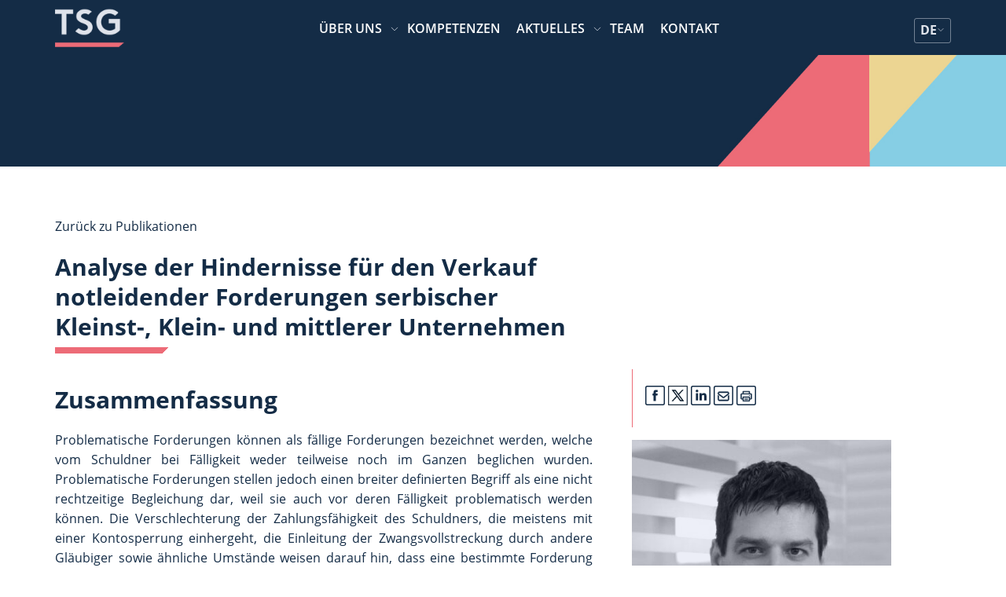

--- FILE ---
content_type: text/html; charset=UTF-8
request_url: https://tsg.rs/de/publications/analyse-der-hindernisse-fuer-den-verkauf-notleidender-forderungen-serbischer-kleinst-klein-und-mittlerer-unternehmen/
body_size: 18273
content:
<!doctype html>
<html lang="de-DE">
<head>
    <meta charset="UTF-8">
    <meta name="viewport" content="width=device-width, initial-scale=1">
    <link rel="profile" href="https://gmpg.org/xfn/11">
    <link rel="stylesheet" href="https://cdn.jsdelivr.net/npm/@fancyapps/fancybox@3.5.6/dist/jquery.fancybox.min.css">
    <meta name='robots' content='index, follow, max-image-preview:large, max-snippet:-1, max-video-preview:-1' />
<script id="cookieyes" type="text/javascript" src="https://cdn-cookieyes.com/client_data/2f5029cf888871e2fe5f9da3/script.js"></script>
	<!-- This site is optimized with the Yoast SEO Premium plugin v25.6 (Yoast SEO v25.6) - https://yoast.com/wordpress/plugins/seo/ -->
	<title>Analyse der Hindernisse für den Verkauf notleidender Forderungen serbischer Kleinst-, Klein- und mittlerer Unternehmen - TSG</title>
	<link rel="canonical" href="https://tsg.rs/de/publications/analyse-der-hindernisse-fuer-den-verkauf-notleidender-forderungen-serbischer-kleinst-klein-und-mittlerer-unternehmen/" />
	<meta property="og:locale" content="de_DE" />
	<meta property="og:type" content="article" />
	<meta property="og:title" content="Analyse der Hindernisse für den Verkauf notleidender Forderungen serbischer Kleinst-, Klein- und mittlerer Unternehmen" />
	<meta property="og:description" content="Zusammenfassung Problematische Forderungen können als fällige Forderungen bezeichnet werden, welche vom Schuldner bei Fälligkeit weder teilweise noch im Ganzen beglichen wurden. Problematische Forderungen stellen jedoch einen breiter definierten Begriff als eine nicht rechtzeitige Begleichung dar, weil sie auch vor deren Fälligkeit problematisch werden können. Die Verschlechterung der Zahlungsfähigkeit des Schuldners, die meistens mit einer Kontosperrung [&hellip;]" />
	<meta property="og:url" content="https://tsg.rs/de/publications/analyse-der-hindernisse-fuer-den-verkauf-notleidender-forderungen-serbischer-kleinst-klein-und-mittlerer-unternehmen/" />
	<meta property="og:site_name" content="TSG" />
	<meta property="article:publisher" content="https://www.facebook.com/Tomic.Sindjelic.Groza.LawOffice/" />
	<meta property="article:modified_time" content="2022-02-23T09:43:22+00:00" />
	<meta property="og:image" content="https://tsg.rs/wp-content/uploads/2022/02/Logo-bez-imena_sr_de_en_Tamna-slova_bela-pozadina.png" />
	<meta property="og:image:width" content="339" />
	<meta property="og:image:height" content="339" />
	<meta property="og:image:type" content="image/png" />
	<meta name="twitter:card" content="summary_large_image" />
	<meta name="twitter:label1" content="Geschätzte Lesezeit" />
	<meta name="twitter:data1" content="3 Minuten" />
	<script type="application/ld+json" class="yoast-schema-graph">{"@context":"https://schema.org","@graph":[{"@type":"WebPage","@id":"https://tsg.rs/de/publications/analyse-der-hindernisse-fuer-den-verkauf-notleidender-forderungen-serbischer-kleinst-klein-und-mittlerer-unternehmen/","url":"https://tsg.rs/de/publications/analyse-der-hindernisse-fuer-den-verkauf-notleidender-forderungen-serbischer-kleinst-klein-und-mittlerer-unternehmen/","name":"Analyse der Hindernisse für den Verkauf notleidender Forderungen serbischer Kleinst-, Klein- und mittlerer Unternehmen - TSG","isPartOf":{"@id":"https://tsg.rs/de/#website"},"datePublished":"2022-02-11T15:53:52+00:00","dateModified":"2022-02-23T09:43:22+00:00","breadcrumb":{"@id":"https://tsg.rs/de/publications/analyse-der-hindernisse-fuer-den-verkauf-notleidender-forderungen-serbischer-kleinst-klein-und-mittlerer-unternehmen/#breadcrumb"},"inLanguage":"de","potentialAction":[{"@type":"ReadAction","target":["https://tsg.rs/de/publications/analyse-der-hindernisse-fuer-den-verkauf-notleidender-forderungen-serbischer-kleinst-klein-und-mittlerer-unternehmen/"]}]},{"@type":"BreadcrumbList","@id":"https://tsg.rs/de/publications/analyse-der-hindernisse-fuer-den-verkauf-notleidender-forderungen-serbischer-kleinst-klein-und-mittlerer-unternehmen/#breadcrumb","itemListElement":[{"@type":"ListItem","position":1,"name":"Home","item":"https://tsg.rs/de/"},{"@type":"ListItem","position":2,"name":"Publikationen","item":"https://tsg.rs/de/publications/"},{"@type":"ListItem","position":3,"name":"Analyse der Hindernisse für den Verkauf notleidender Forderungen serbischer Kleinst-, Klein- und mittlerer Unternehmen"}]},{"@type":"WebSite","@id":"https://tsg.rs/de/#website","url":"https://tsg.rs/de/","name":"TSG","description":"TSG Rechtsanwälte","publisher":{"@id":"https://tsg.rs/de/#organization"},"potentialAction":[{"@type":"SearchAction","target":{"@type":"EntryPoint","urlTemplate":"https://tsg.rs/de/?s={search_term_string}"},"query-input":{"@type":"PropertyValueSpecification","valueRequired":true,"valueName":"search_term_string"}}],"inLanguage":"de"},{"@type":"Organization","@id":"https://tsg.rs/de/#organization","name":"TSG RECHTSANWÄLTE","url":"https://tsg.rs/de/","logo":{"@type":"ImageObject","inLanguage":"de","@id":"https://tsg.rs/de/#/schema/logo/image/","url":"https://tsg.rs/wp-content/uploads/2022/06/Logo-bez-imena_sr_de_en_Tamna-slova_bela-pozadina.png","contentUrl":"https://tsg.rs/wp-content/uploads/2022/06/Logo-bez-imena_sr_de_en_Tamna-slova_bela-pozadina.png","width":339,"height":339,"caption":"TSG RECHTSANWÄLTE"},"image":{"@id":"https://tsg.rs/de/#/schema/logo/image/"},"sameAs":["https://www.facebook.com/Tomic.Sindjelic.Groza.LawOffice/","https://www.instagram.com/tsg_lawyers/","https://www.linkedin.com/company/tomic-sindjelic-groza-law-office"]}]}</script>
	<!-- / Yoast SEO Premium plugin. -->


<link rel='dns-prefetch' href='//cdnjs.cloudflare.com' />
<link rel="alternate" type="application/rss+xml" title="TSG &raquo; Feed" href="https://tsg.rs/de/feed/" />
<link rel="alternate" type="application/rss+xml" title="TSG &raquo; Kommentar-Feed" href="https://tsg.rs/de/comments/feed/" />
<script>
window._wpemojiSettings = {"baseUrl":"https:\/\/s.w.org\/images\/core\/emoji\/15.0.3\/72x72\/","ext":".png","svgUrl":"https:\/\/s.w.org\/images\/core\/emoji\/15.0.3\/svg\/","svgExt":".svg","source":{"concatemoji":"https:\/\/tsg.rs\/wp-includes\/js\/wp-emoji-release.min.js?ver=6.6.4"}};
/*! This file is auto-generated */
!function(i,n){var o,s,e;function c(e){try{var t={supportTests:e,timestamp:(new Date).valueOf()};sessionStorage.setItem(o,JSON.stringify(t))}catch(e){}}function p(e,t,n){e.clearRect(0,0,e.canvas.width,e.canvas.height),e.fillText(t,0,0);var t=new Uint32Array(e.getImageData(0,0,e.canvas.width,e.canvas.height).data),r=(e.clearRect(0,0,e.canvas.width,e.canvas.height),e.fillText(n,0,0),new Uint32Array(e.getImageData(0,0,e.canvas.width,e.canvas.height).data));return t.every(function(e,t){return e===r[t]})}function u(e,t,n){switch(t){case"flag":return n(e,"\ud83c\udff3\ufe0f\u200d\u26a7\ufe0f","\ud83c\udff3\ufe0f\u200b\u26a7\ufe0f")?!1:!n(e,"\ud83c\uddfa\ud83c\uddf3","\ud83c\uddfa\u200b\ud83c\uddf3")&&!n(e,"\ud83c\udff4\udb40\udc67\udb40\udc62\udb40\udc65\udb40\udc6e\udb40\udc67\udb40\udc7f","\ud83c\udff4\u200b\udb40\udc67\u200b\udb40\udc62\u200b\udb40\udc65\u200b\udb40\udc6e\u200b\udb40\udc67\u200b\udb40\udc7f");case"emoji":return!n(e,"\ud83d\udc26\u200d\u2b1b","\ud83d\udc26\u200b\u2b1b")}return!1}function f(e,t,n){var r="undefined"!=typeof WorkerGlobalScope&&self instanceof WorkerGlobalScope?new OffscreenCanvas(300,150):i.createElement("canvas"),a=r.getContext("2d",{willReadFrequently:!0}),o=(a.textBaseline="top",a.font="600 32px Arial",{});return e.forEach(function(e){o[e]=t(a,e,n)}),o}function t(e){var t=i.createElement("script");t.src=e,t.defer=!0,i.head.appendChild(t)}"undefined"!=typeof Promise&&(o="wpEmojiSettingsSupports",s=["flag","emoji"],n.supports={everything:!0,everythingExceptFlag:!0},e=new Promise(function(e){i.addEventListener("DOMContentLoaded",e,{once:!0})}),new Promise(function(t){var n=function(){try{var e=JSON.parse(sessionStorage.getItem(o));if("object"==typeof e&&"number"==typeof e.timestamp&&(new Date).valueOf()<e.timestamp+604800&&"object"==typeof e.supportTests)return e.supportTests}catch(e){}return null}();if(!n){if("undefined"!=typeof Worker&&"undefined"!=typeof OffscreenCanvas&&"undefined"!=typeof URL&&URL.createObjectURL&&"undefined"!=typeof Blob)try{var e="postMessage("+f.toString()+"("+[JSON.stringify(s),u.toString(),p.toString()].join(",")+"));",r=new Blob([e],{type:"text/javascript"}),a=new Worker(URL.createObjectURL(r),{name:"wpTestEmojiSupports"});return void(a.onmessage=function(e){c(n=e.data),a.terminate(),t(n)})}catch(e){}c(n=f(s,u,p))}t(n)}).then(function(e){for(var t in e)n.supports[t]=e[t],n.supports.everything=n.supports.everything&&n.supports[t],"flag"!==t&&(n.supports.everythingExceptFlag=n.supports.everythingExceptFlag&&n.supports[t]);n.supports.everythingExceptFlag=n.supports.everythingExceptFlag&&!n.supports.flag,n.DOMReady=!1,n.readyCallback=function(){n.DOMReady=!0}}).then(function(){return e}).then(function(){var e;n.supports.everything||(n.readyCallback(),(e=n.source||{}).concatemoji?t(e.concatemoji):e.wpemoji&&e.twemoji&&(t(e.twemoji),t(e.wpemoji)))}))}((window,document),window._wpemojiSettings);
</script>
<style id='wp-emoji-styles-inline-css'>

	img.wp-smiley, img.emoji {
		display: inline !important;
		border: none !important;
		box-shadow: none !important;
		height: 1em !important;
		width: 1em !important;
		margin: 0 0.07em !important;
		vertical-align: -0.1em !important;
		background: none !important;
		padding: 0 !important;
	}
</style>
<link rel='stylesheet' id='wp-block-library-css' href='https://tsg.rs/wp-includes/css/dist/block-library/style.min.css?ver=6.6.4' media='all' />
<style id='safe-svg-svg-icon-style-inline-css'>
.safe-svg-cover{text-align:center}.safe-svg-cover .safe-svg-inside{display:inline-block;max-width:100%}.safe-svg-cover svg{height:100%;max-height:100%;max-width:100%;width:100%}

</style>
<style id='classic-theme-styles-inline-css'>
/*! This file is auto-generated */
.wp-block-button__link{color:#fff;background-color:#32373c;border-radius:9999px;box-shadow:none;text-decoration:none;padding:calc(.667em + 2px) calc(1.333em + 2px);font-size:1.125em}.wp-block-file__button{background:#32373c;color:#fff;text-decoration:none}
</style>
<style id='global-styles-inline-css'>
:root{--wp--preset--aspect-ratio--square: 1;--wp--preset--aspect-ratio--4-3: 4/3;--wp--preset--aspect-ratio--3-4: 3/4;--wp--preset--aspect-ratio--3-2: 3/2;--wp--preset--aspect-ratio--2-3: 2/3;--wp--preset--aspect-ratio--16-9: 16/9;--wp--preset--aspect-ratio--9-16: 9/16;--wp--preset--color--black: #000000;--wp--preset--color--cyan-bluish-gray: #abb8c3;--wp--preset--color--white: #ffffff;--wp--preset--color--pale-pink: #f78da7;--wp--preset--color--vivid-red: #cf2e2e;--wp--preset--color--luminous-vivid-orange: #ff6900;--wp--preset--color--luminous-vivid-amber: #fcb900;--wp--preset--color--light-green-cyan: #7bdcb5;--wp--preset--color--vivid-green-cyan: #00d084;--wp--preset--color--pale-cyan-blue: #8ed1fc;--wp--preset--color--vivid-cyan-blue: #0693e3;--wp--preset--color--vivid-purple: #9b51e0;--wp--preset--gradient--vivid-cyan-blue-to-vivid-purple: linear-gradient(135deg,rgba(6,147,227,1) 0%,rgb(155,81,224) 100%);--wp--preset--gradient--light-green-cyan-to-vivid-green-cyan: linear-gradient(135deg,rgb(122,220,180) 0%,rgb(0,208,130) 100%);--wp--preset--gradient--luminous-vivid-amber-to-luminous-vivid-orange: linear-gradient(135deg,rgba(252,185,0,1) 0%,rgba(255,105,0,1) 100%);--wp--preset--gradient--luminous-vivid-orange-to-vivid-red: linear-gradient(135deg,rgba(255,105,0,1) 0%,rgb(207,46,46) 100%);--wp--preset--gradient--very-light-gray-to-cyan-bluish-gray: linear-gradient(135deg,rgb(238,238,238) 0%,rgb(169,184,195) 100%);--wp--preset--gradient--cool-to-warm-spectrum: linear-gradient(135deg,rgb(74,234,220) 0%,rgb(151,120,209) 20%,rgb(207,42,186) 40%,rgb(238,44,130) 60%,rgb(251,105,98) 80%,rgb(254,248,76) 100%);--wp--preset--gradient--blush-light-purple: linear-gradient(135deg,rgb(255,206,236) 0%,rgb(152,150,240) 100%);--wp--preset--gradient--blush-bordeaux: linear-gradient(135deg,rgb(254,205,165) 0%,rgb(254,45,45) 50%,rgb(107,0,62) 100%);--wp--preset--gradient--luminous-dusk: linear-gradient(135deg,rgb(255,203,112) 0%,rgb(199,81,192) 50%,rgb(65,88,208) 100%);--wp--preset--gradient--pale-ocean: linear-gradient(135deg,rgb(255,245,203) 0%,rgb(182,227,212) 50%,rgb(51,167,181) 100%);--wp--preset--gradient--electric-grass: linear-gradient(135deg,rgb(202,248,128) 0%,rgb(113,206,126) 100%);--wp--preset--gradient--midnight: linear-gradient(135deg,rgb(2,3,129) 0%,rgb(40,116,252) 100%);--wp--preset--font-size--small: 13px;--wp--preset--font-size--medium: 20px;--wp--preset--font-size--large: 36px;--wp--preset--font-size--x-large: 42px;--wp--preset--spacing--20: 0.44rem;--wp--preset--spacing--30: 0.67rem;--wp--preset--spacing--40: 1rem;--wp--preset--spacing--50: 1.5rem;--wp--preset--spacing--60: 2.25rem;--wp--preset--spacing--70: 3.38rem;--wp--preset--spacing--80: 5.06rem;--wp--preset--shadow--natural: 6px 6px 9px rgba(0, 0, 0, 0.2);--wp--preset--shadow--deep: 12px 12px 50px rgba(0, 0, 0, 0.4);--wp--preset--shadow--sharp: 6px 6px 0px rgba(0, 0, 0, 0.2);--wp--preset--shadow--outlined: 6px 6px 0px -3px rgba(255, 255, 255, 1), 6px 6px rgba(0, 0, 0, 1);--wp--preset--shadow--crisp: 6px 6px 0px rgba(0, 0, 0, 1);}:where(.is-layout-flex){gap: 0.5em;}:where(.is-layout-grid){gap: 0.5em;}body .is-layout-flex{display: flex;}.is-layout-flex{flex-wrap: wrap;align-items: center;}.is-layout-flex > :is(*, div){margin: 0;}body .is-layout-grid{display: grid;}.is-layout-grid > :is(*, div){margin: 0;}:where(.wp-block-columns.is-layout-flex){gap: 2em;}:where(.wp-block-columns.is-layout-grid){gap: 2em;}:where(.wp-block-post-template.is-layout-flex){gap: 1.25em;}:where(.wp-block-post-template.is-layout-grid){gap: 1.25em;}.has-black-color{color: var(--wp--preset--color--black) !important;}.has-cyan-bluish-gray-color{color: var(--wp--preset--color--cyan-bluish-gray) !important;}.has-white-color{color: var(--wp--preset--color--white) !important;}.has-pale-pink-color{color: var(--wp--preset--color--pale-pink) !important;}.has-vivid-red-color{color: var(--wp--preset--color--vivid-red) !important;}.has-luminous-vivid-orange-color{color: var(--wp--preset--color--luminous-vivid-orange) !important;}.has-luminous-vivid-amber-color{color: var(--wp--preset--color--luminous-vivid-amber) !important;}.has-light-green-cyan-color{color: var(--wp--preset--color--light-green-cyan) !important;}.has-vivid-green-cyan-color{color: var(--wp--preset--color--vivid-green-cyan) !important;}.has-pale-cyan-blue-color{color: var(--wp--preset--color--pale-cyan-blue) !important;}.has-vivid-cyan-blue-color{color: var(--wp--preset--color--vivid-cyan-blue) !important;}.has-vivid-purple-color{color: var(--wp--preset--color--vivid-purple) !important;}.has-black-background-color{background-color: var(--wp--preset--color--black) !important;}.has-cyan-bluish-gray-background-color{background-color: var(--wp--preset--color--cyan-bluish-gray) !important;}.has-white-background-color{background-color: var(--wp--preset--color--white) !important;}.has-pale-pink-background-color{background-color: var(--wp--preset--color--pale-pink) !important;}.has-vivid-red-background-color{background-color: var(--wp--preset--color--vivid-red) !important;}.has-luminous-vivid-orange-background-color{background-color: var(--wp--preset--color--luminous-vivid-orange) !important;}.has-luminous-vivid-amber-background-color{background-color: var(--wp--preset--color--luminous-vivid-amber) !important;}.has-light-green-cyan-background-color{background-color: var(--wp--preset--color--light-green-cyan) !important;}.has-vivid-green-cyan-background-color{background-color: var(--wp--preset--color--vivid-green-cyan) !important;}.has-pale-cyan-blue-background-color{background-color: var(--wp--preset--color--pale-cyan-blue) !important;}.has-vivid-cyan-blue-background-color{background-color: var(--wp--preset--color--vivid-cyan-blue) !important;}.has-vivid-purple-background-color{background-color: var(--wp--preset--color--vivid-purple) !important;}.has-black-border-color{border-color: var(--wp--preset--color--black) !important;}.has-cyan-bluish-gray-border-color{border-color: var(--wp--preset--color--cyan-bluish-gray) !important;}.has-white-border-color{border-color: var(--wp--preset--color--white) !important;}.has-pale-pink-border-color{border-color: var(--wp--preset--color--pale-pink) !important;}.has-vivid-red-border-color{border-color: var(--wp--preset--color--vivid-red) !important;}.has-luminous-vivid-orange-border-color{border-color: var(--wp--preset--color--luminous-vivid-orange) !important;}.has-luminous-vivid-amber-border-color{border-color: var(--wp--preset--color--luminous-vivid-amber) !important;}.has-light-green-cyan-border-color{border-color: var(--wp--preset--color--light-green-cyan) !important;}.has-vivid-green-cyan-border-color{border-color: var(--wp--preset--color--vivid-green-cyan) !important;}.has-pale-cyan-blue-border-color{border-color: var(--wp--preset--color--pale-cyan-blue) !important;}.has-vivid-cyan-blue-border-color{border-color: var(--wp--preset--color--vivid-cyan-blue) !important;}.has-vivid-purple-border-color{border-color: var(--wp--preset--color--vivid-purple) !important;}.has-vivid-cyan-blue-to-vivid-purple-gradient-background{background: var(--wp--preset--gradient--vivid-cyan-blue-to-vivid-purple) !important;}.has-light-green-cyan-to-vivid-green-cyan-gradient-background{background: var(--wp--preset--gradient--light-green-cyan-to-vivid-green-cyan) !important;}.has-luminous-vivid-amber-to-luminous-vivid-orange-gradient-background{background: var(--wp--preset--gradient--luminous-vivid-amber-to-luminous-vivid-orange) !important;}.has-luminous-vivid-orange-to-vivid-red-gradient-background{background: var(--wp--preset--gradient--luminous-vivid-orange-to-vivid-red) !important;}.has-very-light-gray-to-cyan-bluish-gray-gradient-background{background: var(--wp--preset--gradient--very-light-gray-to-cyan-bluish-gray) !important;}.has-cool-to-warm-spectrum-gradient-background{background: var(--wp--preset--gradient--cool-to-warm-spectrum) !important;}.has-blush-light-purple-gradient-background{background: var(--wp--preset--gradient--blush-light-purple) !important;}.has-blush-bordeaux-gradient-background{background: var(--wp--preset--gradient--blush-bordeaux) !important;}.has-luminous-dusk-gradient-background{background: var(--wp--preset--gradient--luminous-dusk) !important;}.has-pale-ocean-gradient-background{background: var(--wp--preset--gradient--pale-ocean) !important;}.has-electric-grass-gradient-background{background: var(--wp--preset--gradient--electric-grass) !important;}.has-midnight-gradient-background{background: var(--wp--preset--gradient--midnight) !important;}.has-small-font-size{font-size: var(--wp--preset--font-size--small) !important;}.has-medium-font-size{font-size: var(--wp--preset--font-size--medium) !important;}.has-large-font-size{font-size: var(--wp--preset--font-size--large) !important;}.has-x-large-font-size{font-size: var(--wp--preset--font-size--x-large) !important;}
:where(.wp-block-post-template.is-layout-flex){gap: 1.25em;}:where(.wp-block-post-template.is-layout-grid){gap: 1.25em;}
:where(.wp-block-columns.is-layout-flex){gap: 2em;}:where(.wp-block-columns.is-layout-grid){gap: 2em;}
:root :where(.wp-block-pullquote){font-size: 1.5em;line-height: 1.6;}
</style>
<link rel='stylesheet' id='contact-form-7-css' href='https://tsg.rs/wp-content/plugins/contact-form-7/includes/css/styles.css?ver=5.9.8' media='all' />
<link rel='stylesheet' id='wpml-legacy-horizontal-list-0-css' href='https://tsg.rs/wp-content/plugins/sitepress-multilingual-cms/templates/language-switchers/legacy-list-horizontal/style.min.css?ver=1' media='all' />
<style id='wpml-legacy-horizontal-list-0-inline-css'>
.wpml-ls-statics-shortcode_actions{background-color:#eeeeee;}.wpml-ls-statics-shortcode_actions, .wpml-ls-statics-shortcode_actions .wpml-ls-sub-menu, .wpml-ls-statics-shortcode_actions a {border-color:#cdcdcd;}.wpml-ls-statics-shortcode_actions a, .wpml-ls-statics-shortcode_actions .wpml-ls-sub-menu a, .wpml-ls-statics-shortcode_actions .wpml-ls-sub-menu a:link, .wpml-ls-statics-shortcode_actions li:not(.wpml-ls-current-language) .wpml-ls-link, .wpml-ls-statics-shortcode_actions li:not(.wpml-ls-current-language) .wpml-ls-link:link {color:#444444;background-color:#ffffff;}.wpml-ls-statics-shortcode_actions a, .wpml-ls-statics-shortcode_actions .wpml-ls-sub-menu a:hover,.wpml-ls-statics-shortcode_actions .wpml-ls-sub-menu a:focus, .wpml-ls-statics-shortcode_actions .wpml-ls-sub-menu a:link:hover, .wpml-ls-statics-shortcode_actions .wpml-ls-sub-menu a:link:focus {color:#000000;background-color:#eeeeee;}.wpml-ls-statics-shortcode_actions .wpml-ls-current-language > a {color:#444444;background-color:#ffffff;}.wpml-ls-statics-shortcode_actions .wpml-ls-current-language:hover>a, .wpml-ls-statics-shortcode_actions .wpml-ls-current-language>a:focus {color:#000000;background-color:#eeeeee;}
</style>
<link rel='stylesheet' id='wpml-menu-item-0-css' href='https://tsg.rs/wp-content/plugins/sitepress-multilingual-cms/templates/language-switchers/menu-item/style.min.css?ver=1' media='all' />
<link rel='stylesheet' id='cms-navigation-style-base-css' href='https://tsg.rs/wp-content/plugins/wpml-cms-nav/res/css/cms-navigation-base.css?ver=1.5.5' media='screen' />
<link rel='stylesheet' id='cms-navigation-style-css' href='https://tsg.rs/wp-content/plugins/wpml-cms-nav/res/css/cms-navigation.css?ver=1.5.5' media='screen' />
<link rel='stylesheet' id='chld_thm_cfg_parent-css' href='https://tsg.rs/wp-content/themes/tsg2021/style.css?ver=6.6.4' media='all' />
<link rel='stylesheet' id='tsg2021-style-css' href='https://tsg.rs/wp-content/themes/tsg2021-child/style.css?ver=1.0.0' media='all' />
<link rel='stylesheet' id='owl-css' href='https://cdnjs.cloudflare.com/ajax/libs/OwlCarousel2/2.3.4/assets/owl.carousel.min.css?ver=6.6.4' media='all' />
<link rel='stylesheet' id='tsg-css-css' href='https://tsg.rs/wp-content/themes/tsg2021/css/tsg-css.css?ver=6.6.4' media='all' />
<link rel='stylesheet' id='slb_core-css' href='https://tsg.rs/wp-content/plugins/simple-lightbox/client/css/app.css?ver=2.9.3' media='all' />
<link rel='stylesheet' id='shiftnav-css' href='https://tsg.rs/wp-content/plugins/shiftnav-pro/pro/assets/css/shiftnav.min.css?ver=1.5.1' media='all' />
<link rel='stylesheet' id='tsg-child-css-css' href='https://tsg.rs/wp-content/themes/tsg2021-child/assets/css/tsg.css?ver=6.6.4' media='all' />
<link rel='stylesheet' id='shiftnav-custom-css' href='https://tsg.rs/wp-content/plugins/shiftnav-pro/custom/custom.css?ver=1.5.1' media='all' />
<script id="wpml-cookie-js-extra">
var wpml_cookies = {"wp-wpml_current_language":{"value":"de","expires":1,"path":"\/"}};
var wpml_cookies = {"wp-wpml_current_language":{"value":"de","expires":1,"path":"\/"}};
</script>
<script src="https://tsg.rs/wp-content/plugins/sitepress-multilingual-cms/res/js/cookies/language-cookie.js?ver=4.6.13" id="wpml-cookie-js" defer data-wp-strategy="defer"></script>
<script src="https://tsg.rs/wp-includes/js/jquery/jquery.min.js?ver=3.7.1" id="jquery-core-js"></script>
<script src="https://tsg.rs/wp-includes/js/jquery/jquery-migrate.min.js?ver=3.4.1" id="jquery-migrate-js"></script>
<link rel="https://api.w.org/" href="https://tsg.rs/de/wp-json/" /><link rel="EditURI" type="application/rsd+xml" title="RSD" href="https://tsg.rs/xmlrpc.php?rsd" />
<meta name="generator" content="WordPress 6.6.4" />
<link rel='shortlink' href='https://tsg.rs/de/?p=17303' />
<link rel="alternate" title="oEmbed (JSON)" type="application/json+oembed" href="https://tsg.rs/de/wp-json/oembed/1.0/embed?url=https%3A%2F%2Ftsg.rs%2Fde%2Fpublications%2Fanalyse-der-hindernisse-fuer-den-verkauf-notleidender-forderungen-serbischer-kleinst-klein-und-mittlerer-unternehmen%2F" />
<link rel="alternate" title="oEmbed (XML)" type="text/xml+oembed" href="https://tsg.rs/de/wp-json/oembed/1.0/embed?url=https%3A%2F%2Ftsg.rs%2Fde%2Fpublications%2Fanalyse-der-hindernisse-fuer-den-verkauf-notleidender-forderungen-serbischer-kleinst-klein-und-mittlerer-unternehmen%2F&#038;format=xml" />
<meta name="generator" content="WPML ver:4.6.13 stt:1,4,3,46,50;" />
<link rel="alternate" hreflang="sr" href="https://tsg.rs/publications/analiza-prepreka-prodaji-nenaplacenih-potrazivanja-srpskih-mikro-malih-i-srednjih-preduzeca/" />
<link rel="alternate" hreflang="de" href="https://tsg.rs/de/publications/analyse-der-hindernisse-fuer-den-verkauf-notleidender-forderungen-serbischer-kleinst-klein-und-mittlerer-unternehmen/" />
<link rel="alternate" hreflang="en" href="https://tsg.rs/en/publications/analysis-of-obstacles-to-sales-of-non-performing-receivables-of-serbian-msmes/" />
<link rel="alternate" hreflang="ru" href="https://tsg.rs/ru/publications/analiz-prepjatstvij-dlja-prodazhi-prosrochennoj-debitorskoj-zadolzhennosti-serbskih-mmsp/" />
<link rel="alternate" hreflang="x-default" href="https://tsg.rs/publications/analiza-prepreka-prodaji-nenaplacenih-potrazivanja-srpskih-mikro-malih-i-srednjih-preduzeca/" />

	<!-- ShiftNav CSS 
	================================================================ -->
	<style type="text/css" id="shiftnav-dynamic-css">
		
	@media only screen and (min-width:768px){ #shiftnav-toggle-main, .shiftnav-toggle-mobile{ display:none; } .shiftnav-wrap { padding-top:0 !important; } body.shiftnav-disable-shift-body{ padding-top:0 !important; } }
	@media only screen and (max-width:767px){ .ubermenu, body .ubermenu, .ubermenu.ubermenu-responsive-default, .ubermenu-responsive-toggle, #megaMenu{ display:none !important; } }

/** ShiftNav Custom Menu Styles (Customizer) **/
/* shiftnav-main */
.shiftnav.shiftnav-shiftnav-main { background:#35414d; color:#ffffff; }
.shiftnav.shiftnav-shiftnav-main .shiftnav-site-title { color:#ffffff; }
.shiftnav.shiftnav-shiftnav-main ul.shiftnav-menu li.menu-item > .shiftnav-target { background:#35414d; color:#eeecdb; font-weight:normal; text-shadow:none; }
.shiftnav.shiftnav-shiftnav-main ul.shiftnav-menu li.menu-item.shiftnav-active > .shiftnav-target, .shiftnav.shiftnav-shiftnav-main ul.shiftnav-menu li.menu-item.shiftnav-in-transition > .shiftnav-target, .shiftnav.shiftnav-shiftnav-main ul.shiftnav-menu.shiftnav-active-on-hover li.menu-item > .shiftnav-target:hover, .shiftnav.shiftnav-shiftnav-main ul.shiftnav-menu.shiftnav-active-highlight li.menu-item > .shiftnav-target:active { background:#35414d; color:#eeecdb; }
.shiftnav.shiftnav-shiftnav-main ul.shiftnav-menu li.menu-item.current-menu-item > .shiftnav-target, .shiftnav.shiftnav-shiftnav-main ul.shiftnav-menu li.menu-item ul.sub-menu .current-menu-item > .shiftnav-target, .shiftnav.shiftnav-shiftnav-main ul.shiftnav-menu > li.shiftnav-sub-accordion.current-menu-ancestor > .shiftnav-target, .shiftnav.shiftnav-shiftnav-main ul.shiftnav-menu > li.shiftnav-sub-shift.current-menu-ancestor > .shiftnav-target { background:#eeecdb; color:#35414d; }
.shiftnav.shiftnav-shiftnav-main ul.shiftnav-menu li.menu-item.shiftnav-highlight > .shiftnav-target, .shiftnav.shiftnav-shiftnav-main ul.shiftnav-menu li.menu-item ul.sub-menu .shiftnav-highlight > .shiftnav-target { background:#eeecdb; color:#35414d; }
.shiftnav.shiftnav-shiftnav-main ul.shiftnav-menu li.menu-item > .shiftnav-submenu-activation { background:#35414d; }
.shiftnav.shiftnav-shiftnav-main ul.shiftnav-menu li.menu-item > .shiftnav-submenu-activation:hover, .shiftnav.shiftnav-shiftnav-main ul.shiftnav-menu li.menu-item.shiftnav-active > .shiftnav-submenu-activation, .shiftnav.shiftnav-shiftnav-main ul.shiftnav-menu li.menu-item.shiftnav-in-transition > .shiftnav-submenu-activation { background:#35414d; }
.shiftnav.shiftnav-shiftnav-main ul.shiftnav-menu li.shiftnav-retract .shiftnav-target { text-align:center; }


/** ShiftNav Custom Tweaks (General Settings) **/
@media
only screen and (min-device-width : 1024px) and (max-device-width : 1366px) and (min-device-pixel-ratio : 2) {
	.shiftnav-toggle-button{
		display: block;
	}
}
/* Status: Loaded from Transient */

	</style>
	<!-- end ShiftNav CSS -->

	<link rel="icon" href="https://tsg.rs/wp-content/uploads/2022/02/cropped-Logo-bez-imena_sr_de_en_Tamna-slova_bela-pozadina-32x32.png" sizes="32x32" />
<link rel="icon" href="https://tsg.rs/wp-content/uploads/2022/02/cropped-Logo-bez-imena_sr_de_en_Tamna-slova_bela-pozadina-192x192.png" sizes="192x192" />
<link rel="apple-touch-icon" href="https://tsg.rs/wp-content/uploads/2022/02/cropped-Logo-bez-imena_sr_de_en_Tamna-slova_bela-pozadina-180x180.png" />
<meta name="msapplication-TileImage" content="https://tsg.rs/wp-content/uploads/2022/02/cropped-Logo-bez-imena_sr_de_en_Tamna-slova_bela-pozadina-270x270.png" />
		  <!-- Google tag (gtag.js) -->
  <script async src="https://www.googletagmanager.com/gtag/js?id=G-SE2J7QNG0F"></script>
  <script>
    window.dataLayer = window.dataLayer || [];
    function gtag(){dataLayer.push(arguments);}
    gtag('js', new Date());

    gtag('config', 'G-SE2J7QNG0F');
  </script>
</head>

<body class="publications-template-default single single-publications postid-17303 wp-custom-logo supports-webp">

<div id="page" class="site dg2-page-wrapper">
    <a class="skip-link screen-reader-text" href="#primary">Zum Inhalt</a>
    <style>
    header.site-header {
        position: fixed;
        width: 100%;
        background: #142c46;
        color: #ffffff;
        height: 70px;
        z-index: 10;
    }
    .top-meni-mobile{
        display: block;
    }
    .top-meni{
        display: none;
    }

    @media screen and (min-width: 1024px) {
        .top-meni-mobile{
            display: none;
        }
        .top-meni{
            display: block;
        }
    }

    ul#top-menu {
        list-style: none;
        display: flex;
        justify-content: center;
        align-items: center;
        gap: 26px;
        padding: 0;
        margin: 0;
    }

    #top-menu li {
        position: relative; /* Needed for submenu positioning */
        display: flex;
        justify-content: flex-start;
        align-items: center;
    }

    #top-menu li a {
        color: #ffffff;
        text-decoration: none;
        padding: 5px 10px 3px 10px;
        font-weight: 600;
        letter-spacing: 0;
        text-transform: uppercase;
    }
    #top-menu li a:after {
        display: block;
        content: '';
        width: 0;
        height: 4px;
        background: rgb(237, 107, 119);
        background: linear-gradient(135deg, rgba(237, 107, 119, 1) 77%, rgba(237, 107, 119, 0) 77%);
        margin-top: 2px;
        transition: width 350ms ease-in;
    }

    #top-menu li.menu-item-has-children:after {
        color: #dfe3eb;
        content: url(https://tsg.rs/wp-content/themes/tsg2021-child/assets/images/arrow-down.svg);
        width: 12px;
        font-size: 10px;
    }
    #top-menu li a:hover:after {
        width: 120%;
    }
    #top-menu li .sub-menu li a{
        font-weight: normal;
    }

    #top-menu li .sub-menu {
        position: absolute;
        top: 100%; /* Positions the submenu just below the parent item */
        left: 0;
        background: #142c46;
        opacity: 0;
        visibility: hidden;
        transform: translateY(-10px); /* Slightly move it up for animation */
        transition: all 0.3s ease-in-out; /* Smooth transition */
        list-style: none;
        padding: 10px 0;
        min-width: 200px;
        border-radius: 0;
        z-index: 5;
        box-shadow: #091e34 0px 0px 10px;
    }

    #top-menu li .sub-menu li {
        margin: 0;
        padding: 0;
    }

    #top-menu li .sub-menu li a {
        color: #ffffff;
        padding: 8px 15px;
        display: block;
        white-space: nowrap;
    }

    #top-menu li .sub-menu li a:hover {
        /*background: #112944;*/
    }

    #top-menu li:hover > .sub-menu {
        opacity: 1;
        visibility: visible;
        transform: translateY(0); /* Moves it into place */
    }

    .dg2-menu-100 {
        flex: 1;
        width: 100%;
        display: flex;
        justify-content: space-between;
        align-items: center;
    }

    .dg2-menu-wrapper {
        padding-top: 10px;
    }

    /* Main Language Menu Style */
    #language-menu {
        list-style: none;
        margin: 0;
        padding: 0;
        position: relative;
        border-radius: 3px;
        border: 1px solid rgba(223, 227, 235, 0.47);
    }
    /*#language-menu:hover{*/
    /*    border: 1px solid #142c46;*/
    /*}*/

    #language-menu > li {
        position: relative;
        height: 30px;
        background: transparent;
        cursor: pointer;
        display: flex;
        justify-content: center;
        align-items: center;
        color: #dfe3eb;
        gap: 7px;
    }

    #language-menu > li a {
        display: flex;
        align-items: center;
        justify-content: space-between;
        text-decoration: none;
        font-weight: bold;
        color:#dfe3eb;
    }

    #language-menu > li a .wpml-ls-display {
        margin-right: 8px; /* Spacing between the language text and arrow */
        color: #dfe3eb;
    }

    #language-menu > li:after {
        color:#dfe3eb;
        content: url('https://tsg.rs/wp-content/themes/tsg2021-child/assets/images/arrow-down.svg'); /* Down arrow */
        width:10px;
        font-size:10px;
    }

    /* Submenu Styles */
    #language-menu .sub-menu {
        list-style: none;
        margin: 0;
        padding: 5px 0;
        position: absolute;
        top: 99%; /* Position the dropdown below the parent */
        left: 0;
        background: #142c46;
        opacity: 0;
        visibility: hidden;
        transform: translateY(-10px);
        transition: all 0.3s ease-in-out; /* Smooth dropdown animation */
        z-index: 10;
        flex-direction: column;
        justify-content: flex-start;
        gap: 5px;
        border: 1px solid rgba(223, 227, 235, 0.47);
    }

    #language-menu .sub-menu li {
        padding: 7px 10px;
        text-align: left;
        border-right: none;
        height: auto;
    }

    #language-menu .sub-menu li a {
        text-decoration: none;
        font-weight: normal;
        display: block;
        color: #dfe3eb;
    }
    #language-menu > li a:hover .wpml-ls-display {
        color: #ed6b77;
    }


    /* Show Dropdown on Hover */
    #language-menu > li:hover .sub-menu {
        opacity: 1;
        visibility: visible;
        transform: translateY(0);
    }

    /* General Styles */
    #top-menu-mobile {
        width: 100%;
        background: #142c46;
        color: white;
        padding: 10px;
        margin: 0;
        list-style: none;
    }
    #top-menu-mobile .menu {
        list-style: none;
        margin: 0;
        padding: 0;
    }
    #top-menu-mobile .menu-item {
        border-bottom: 1px solid #1b3756;
    }
    #top-menu-mobile .menu-item > a {
        display: inline-block;
        padding: 15px;
        color: white;
        text-decoration: none;
        transition: background 0.3s ease;
        width: calc(100% - 40px); /* Adjust for icon space */
    }
    .menu-item-arrow{
        display: flex;
        justify-content: space-between;
        align-items: center;
    }
    #top-menu-mobile .menu-item  a
    {
        padding: 10px;
        text-transform: uppercase;
        font-size: 16px;
        color: #dfe3eb;
        font-weight: 600;
    }
    #top-menu-mobile .menu-item  a:hover {
        background: #132b46;
    }

    /* Submenu Styles */
    #top-menu-mobile .sub-menu {
        list-style: none;
        margin: 0;
        padding: 0;
        max-height: 0;
        overflow: hidden;
        transition: max-height 0.3s ease;
        background: #142c46;
    }
    #top-menu-mobile .sub-menu li a {
        padding: 10px 20px;
        color: #dfe3eb;
    }
    #top-menu-mobile .sub-menu li a:hover {
        color: white;
    }

    /* SVG Toggle Button */
    #top-menu-mobile .submenu-toggle {
        background: none;
        border: none;
        padding: 15px;
        cursor: pointer;
        float: right;
    }
    #top-menu-mobile .submenu-toggle svg {
        fill: none;
        stroke: white;
        transition: transform 0.3s ease;
    }
    #top-menu-mobile .menu-item-has-children.open .submenu-toggle svg {
        transform: rotate(180deg);
    }

    /* Expandable Menu */
    #top-menu-mobile .menu-item-has-children.open .sub-menu {
        max-height: 500px; /* Adjust based on content */
    }

    .menu-icon {
        background: none;
        border: none;
        padding: 10px;
        cursor: pointer;
        position: relative;
        display: block;
    }

    .menu-icon-close {
        background: none;
        border: none;
        padding: 10px;
        cursor: pointer;
    }
    .menu-icon svg,  .menu-icon-close svg {
        stroke: white;
    }

    /* Drawer Styles */
    .menu-drawer {
        position: fixed;
        top: 0;
        right: -100%;
        width: 300px; /* Adjust width as needed */
        height: 100%;
        background: #142c46;
        color: white;
        overflow-y: auto;
        transition: right 0.4s ease;
        z-index: 999;
        display: block;
    }
    .menu-drawer.open {
        right: 0;
    }
    .dg2-menu-right, .dg2-menu-right ul{
        justify-content: flex-end;
    }
    @media (min-width: 768px){
        .menu-icon{
            display: none;
        }
        .menu-drawer{
            display: none;
        }
    }
    @media (max-width: 1200px) {
        .dg2-menu-right {
            margin-top: 0;
        }
        #language-menu li:first-child {
            padding-left: 5px;
        }
    }


    /* Submenu Styles */
    /*.sub-menu {*/
    /*    max-height: 0;*/
    /*    overflow: hidden;*/
    /*    transition: max-height 0.3s ease;*/
    /*}*/
    /*.menu-item-has-children.open .sub-menu {*/
    /*    max-height: 500px; */
    /*}*/





</style>
<div id="page" class="site dg2-page-wrapper">
    <a class="skip-link screen-reader-text" href="#primary">Zum Inhalt</a>

    <header id="masthead" class="site-header">
        <div class="dg2-menu-wrapper">
            <div class="dg2-menu">
                <div class="dg2-menu-100">
                    <div class="site-branding">
                        
                        <a href="https://tsg.rs">
                            <img style="max-height:50px;"
                                 src="https://tsg.rs/wp-content/themes/tsg2021-child/assets/images/tsg-footer-logo.png"
                                 alt="Tsg"/>
                        </a>
                    </div>
                    <div class="top-meni">
                        <div class="menu-top-main-menu-de-container"><ul id="top-menu" class="menu"><li id="menu-item-26032" class="menu-item menu-item-type-post_type menu-item-object-page menu-item-has-children menu-item-26032"><a href="https://tsg.rs/de/ueber-uns/">Über uns</a>
<ul class="sub-menu">
	<li id="menu-item-26039" class="menu-item menu-item-type-post_type menu-item-object-page menu-item-26039"><a href="https://tsg.rs/de/ueber-uns/werte/">Werte</a></li>
	<li id="menu-item-26035" class="menu-item menu-item-type-post_type menu-item-object-page menu-item-26035"><a href="https://tsg.rs/de/ueber-uns/referenzen/">Referenzen</a></li>
	<li id="menu-item-26033" class="menu-item menu-item-type-post_type menu-item-object-page menu-item-26033"><a href="https://tsg.rs/de/ueber-uns/taetigkeit/">Tätigkeit</a></li>
	<li id="menu-item-26038" class="menu-item menu-item-type-post_type menu-item-object-page menu-item-26038"><a href="https://tsg.rs/de/ueber-uns/soziale-verantwortung/">Soziale Verantwortung</a></li>
	<li id="menu-item-26034" class="menu-item menu-item-type-post_type menu-item-object-page menu-item-26034"><a href="https://tsg.rs/de/ueber-uns/karriere/">Karriere</a></li>
	<li id="menu-item-26036" class="menu-item menu-item-type-post_type menu-item-object-page menu-item-26036"><a href="https://tsg.rs/de/ueber-uns/german-desk/">German Desk</a></li>
	<li id="menu-item-26037" class="menu-item menu-item-type-post_type menu-item-object-page menu-item-26037"><a href="https://tsg.rs/de/ueber-uns/go-international/">Go International</a></li>
</ul>
</li>
<li id="menu-item-26046" class="menu-item menu-item-type-post_type menu-item-object-page menu-item-26046"><a href="https://tsg.rs/de/kompetenzen/">Kompetenzen</a></li>
<li id="menu-item-26475" class="menu-item menu-item-type-custom menu-item-object-custom menu-item-has-children menu-item-26475"><a href="https://tsg.rs/de/news/">Aktuelles</a>
<ul class="sub-menu">
	<li id="menu-item-26476" class="menu-item menu-item-type-custom menu-item-object-custom menu-item-26476"><a href="https://tsg.rs/de/news/">Praxis &#038; Аktuelles</a></li>
	<li id="menu-item-26477" class="menu-item menu-item-type-custom menu-item-object-custom menu-item-26477"><a href="https://tsg.rs/de/newsletter/">Newsletter</a></li>
	<li id="menu-item-26478" class="menu-item menu-item-type-custom menu-item-object-custom menu-item-26478"><a href="https://tsg.rs/de/seminars/">Veranstaltungen</a></li>
	<li id="menu-item-26081" class="menu-item menu-item-type-custom menu-item-object-custom menu-item-26081"><a href="https://tsg.rs/de/publications/">Publikationen</a></li>
	<li id="menu-item-26082" class="menu-item menu-item-type-taxonomy menu-item-object-category menu-item-26082"><a href="https://tsg.rs/de/category/covid-19-aktuell/">COVID-19</a></li>
</ul>
</li>
<li id="menu-item-26045" class="menu-item menu-item-type-post_type menu-item-object-page menu-item-26045"><a href="https://tsg.rs/de/teams/">Team</a></li>
<li id="menu-item-26040" class="menu-item menu-item-type-post_type menu-item-object-page menu-item-26040"><a href="https://tsg.rs/de/contact/">Kontakt</a></li>
</ul></div>                    </div>
                    <div class="dg2-menu-right">
                        <div class="menu-languages-new-container"><ul id="language-menu" class="menu"><li id="menu-item-wpml-ls-6457-de" class="menu-item-language-current menu-item wpml-ls-slot-6457 wpml-ls-item wpml-ls-item-de wpml-ls-current-language wpml-ls-menu-item menu-item-type-wpml_ls_menu_item menu-item-object-wpml_ls_menu_item menu-item-has-children menu-item-wpml-ls-6457-de"><a title="DE" href="https://tsg.rs/de/publications/analyse-der-hindernisse-fuer-den-verkauf-notleidender-forderungen-serbischer-kleinst-klein-und-mittlerer-unternehmen/"><span class="wpml-ls-native" lang="de">DE</span></a>
<ul class="sub-menu">
	<li id="menu-item-wpml-ls-6457-sr" class="menu-item wpml-ls-slot-6457 wpml-ls-item wpml-ls-item-sr wpml-ls-menu-item wpml-ls-first-item menu-item-type-wpml_ls_menu_item menu-item-object-wpml_ls_menu_item menu-item-wpml-ls-6457-sr"><a title="SR" href="https://tsg.rs/publications/analiza-prepreka-prodaji-nenaplacenih-potrazivanja-srpskih-mikro-malih-i-srednjih-preduzeca/"><span class="wpml-ls-native" lang="sr">SR</span></a></li>
	<li id="menu-item-wpml-ls-6457-en" class="menu-item wpml-ls-slot-6457 wpml-ls-item wpml-ls-item-en wpml-ls-menu-item menu-item-type-wpml_ls_menu_item menu-item-object-wpml_ls_menu_item menu-item-wpml-ls-6457-en"><a title="EN" href="https://tsg.rs/en/publications/analysis-of-obstacles-to-sales-of-non-performing-receivables-of-serbian-msmes/"><span class="wpml-ls-native" lang="en">EN</span></a></li>
	<li id="menu-item-wpml-ls-6457-ru" class="menu-item wpml-ls-slot-6457 wpml-ls-item wpml-ls-item-ru wpml-ls-menu-item wpml-ls-last-item menu-item-type-wpml_ls_menu_item menu-item-object-wpml_ls_menu_item menu-item-wpml-ls-6457-ru"><a title="RU" href="https://tsg.rs/ru/publications/analiz-prepjatstvij-dlja-prodazhi-prosrochennoj-debitorskoj-zadolzhennosti-serbskih-mmsp/"><span class="wpml-ls-native" lang="ru">RU</span></a></li>
</ul>
</li>
</ul></div>                    </div>
                </div>
                <button class="menu-icon" aria-label="Open menu">
                    <svg width="24" height="24" xmlns="http://www.w3.org/2000/svg" fill="none" stroke="white" stroke-width="2" stroke-linecap="round" stroke-linejoin="round" class="feather feather-menu">
                        <path d="M3 12h18M3 6h18M3 18h18"></path>
                    </svg>
                </button>
                <div class="menu-drawer">
                    <div class="top-meni-mobile">
                        <div style="display: flex; justify-content: space-between; align-items: self-start; padding: 20px;">
                            <a href="https://tsg.rs/de/" class="custom-logo-link" rel="home"><img width="339" height="209" src="https://tsg.rs/wp-content/uploads/2023/11/cropped-cropped-cropped-tsg-logo-light_bez-imena_kratka-crta_leva-ivica_v2_AVGUST-2023.png" class="custom-logo" alt="TSG" decoding="async" fetchpriority="high" srcset="https://tsg.rs/wp-content/uploads/2023/11/cropped-cropped-cropped-tsg-logo-light_bez-imena_kratka-crta_leva-ivica_v2_AVGUST-2023.png 339w, https://tsg.rs/wp-content/uploads/2023/11/cropped-cropped-cropped-tsg-logo-light_bez-imena_kratka-crta_leva-ivica_v2_AVGUST-2023-300x185.png 300w" sizes="(max-width: 339px) 100vw, 339px" /></a>                            <button class="menu-icon-close" aria-label="Open menu">
                                <svg xmlns="http://www.w3.org/2000/svg" fill="none" viewBox="0 0 24 24" stroke-width="1.5" stroke="white" style="width:30px;height:30px;">
                                    <path stroke-linecap="round" stroke-linejoin="round" d="M6 18 18 6M6 6l12 12" />
                                </svg>

                            </button>
                        </div>
                        <div class="menu-top-main-menu-de-container"><ul id="top-menu-mobile" class="menu"><li class="menu-item menu-item-type-post_type menu-item-object-page menu-item-has-children menu-item-26032"><div class="menu-item-arrow"><a href="https://tsg.rs/de/ueber-uns/">Über uns</a><button class="submenu-toggle" aria-label="Toggle submenu">
                <svg width="16" height="16" viewBox="0 0 24 24" fill="none" xmlns="http://www.w3.org/2000/svg">
                    <path d="M6 9l6 6 6-6" stroke="#fff" stroke-width="2" stroke-linecap="round" stroke-linejoin="round" />
                </svg>
            </button></div>
<ul class="sub-menu">
	<li class="menu-item menu-item-type-post_type menu-item-object-page menu-item-26039"><div class="menu-item-arrow"><a href="https://tsg.rs/de/ueber-uns/werte/">Werte</a></div></li>
	<li class="menu-item menu-item-type-post_type menu-item-object-page menu-item-26035"><div class="menu-item-arrow"><a href="https://tsg.rs/de/ueber-uns/referenzen/">Referenzen</a></div></li>
	<li class="menu-item menu-item-type-post_type menu-item-object-page menu-item-26033"><div class="menu-item-arrow"><a href="https://tsg.rs/de/ueber-uns/taetigkeit/">Tätigkeit</a></div></li>
	<li class="menu-item menu-item-type-post_type menu-item-object-page menu-item-26038"><div class="menu-item-arrow"><a href="https://tsg.rs/de/ueber-uns/soziale-verantwortung/">Soziale Verantwortung</a></div></li>
	<li class="menu-item menu-item-type-post_type menu-item-object-page menu-item-26034"><div class="menu-item-arrow"><a href="https://tsg.rs/de/ueber-uns/karriere/">Karriere</a></div></li>
	<li class="menu-item menu-item-type-post_type menu-item-object-page menu-item-26036"><div class="menu-item-arrow"><a href="https://tsg.rs/de/ueber-uns/german-desk/">German Desk</a></div></li>
	<li class="menu-item menu-item-type-post_type menu-item-object-page menu-item-26037"><div class="menu-item-arrow"><a href="https://tsg.rs/de/ueber-uns/go-international/">Go International</a></div></li>
</ul>
</li>
<li class="menu-item menu-item-type-post_type menu-item-object-page menu-item-26046"><div class="menu-item-arrow"><a href="https://tsg.rs/de/kompetenzen/">Kompetenzen</a></div></li>
<li class="menu-item menu-item-type-custom menu-item-object-custom menu-item-has-children menu-item-26475"><div class="menu-item-arrow"><a href="https://tsg.rs/de/news/">Aktuelles</a><button class="submenu-toggle" aria-label="Toggle submenu">
                <svg width="16" height="16" viewBox="0 0 24 24" fill="none" xmlns="http://www.w3.org/2000/svg">
                    <path d="M6 9l6 6 6-6" stroke="#fff" stroke-width="2" stroke-linecap="round" stroke-linejoin="round" />
                </svg>
            </button></div>
<ul class="sub-menu">
	<li class="menu-item menu-item-type-custom menu-item-object-custom menu-item-26476"><div class="menu-item-arrow"><a href="https://tsg.rs/de/news/">Praxis &#038; Аktuelles</a></div></li>
	<li class="menu-item menu-item-type-custom menu-item-object-custom menu-item-26477"><div class="menu-item-arrow"><a href="https://tsg.rs/de/newsletter/">Newsletter</a></div></li>
	<li class="menu-item menu-item-type-custom menu-item-object-custom menu-item-26478"><div class="menu-item-arrow"><a href="https://tsg.rs/de/seminars/">Veranstaltungen</a></div></li>
	<li class="menu-item menu-item-type-custom menu-item-object-custom menu-item-26081"><div class="menu-item-arrow"><a href="https://tsg.rs/de/publications/">Publikationen</a></div></li>
	<li class="menu-item menu-item-type-taxonomy menu-item-object-category menu-item-26082"><div class="menu-item-arrow"><a href="https://tsg.rs/de/category/covid-19-aktuell/">COVID-19</a></div></li>
</ul>
</li>
<li class="menu-item menu-item-type-post_type menu-item-object-page menu-item-26045"><div class="menu-item-arrow"><a href="https://tsg.rs/de/teams/">Team</a></div></li>
<li class="menu-item menu-item-type-post_type menu-item-object-page menu-item-26040"><div class="menu-item-arrow"><a href="https://tsg.rs/de/contact/">Kontakt</a></div></li>
</ul></div>

                    </div>
                </div>
                <!--                <div class="dg2-menu-10">-->
                <!--                    <div class="dg2-menu-icon ">-->
                <!---->
                <!--                        <svg-->
                <!--                                xmlns="http://www.w3.org/2000/svg"-->
                <!--                                width="66"-->
                <!--                                height="66"-->
                <!--                                viewBox="0 0 66 66"-->
                <!--                        >-->
                <!--                            <g transform="translate(-140 -83)">-->
                <!--                                <circle-->
                <!--                                        cx="33"-->
                <!--                                        cy="33"-->
                <!--                                        r="33"-->
                <!--                                        transform="translate(140 83)"-->
                <!--                                        class="dg2-menu-blue"-->
                <!--                                />-->
                <!--                                <g transform="translate(-144.154 46.919)">-->
                <!--                                    <path-->
                <!--                                            d="M4652,91.346h30.627"-->
                <!--                                            transform="translate(-4350.208 -26.265)"-->
                <!--                                            fill="none"-->
                <!--                                            stroke="#dfe3eb"-->
                <!--                                            stroke-linecap="round"-->
                <!--                                            stroke-width="2"-->
                <!--                                    />-->
                <!--                                    <path-->
                <!--                                            d="M4652,91.346h30.627"-->
                <!--                                            transform="translate(-4350.208 -18.265)"-->
                <!--                                            fill="none"-->
                <!--                                            stroke="#dfe3eb"-->
                <!--                                            stroke-linecap="round"-->
                <!--                                            stroke-width="2"-->
                <!--                                    />-->
                <!--                                </g>-->
                <!--                            </g>-->
                <!--                        </svg>-->
                <!--                    </div>-->
                <!--                </div>-->

            </div>

        </div>
        <div class="dg2-mobile-nav dg2-hide">


  <div class="dg2-wrapper dg2-wrapper-flex ">
     <div style="flex:1;">
       <p class="dg2-text-left"><b>Menü</b></p>
       <nav id="site-navigation" class="main-navigation">
        <div class="menu-menu_main-german-container"><ul id="primary-menu" class="menu"><li id="menu-item-259" class="menu-item menu-item-type-post_type menu-item-object-page menu-item-home menu-item-259"><a href="https://tsg.rs/de/">Home</a></li>
<li id="menu-item-260" class="menu-item menu-item-type-post_type menu-item-object-page menu-item-260"><a href="https://tsg.rs/de/ueber-uns/">Über uns</a></li>
<li id="menu-item-261" class="menu-item menu-item-type-post_type menu-item-object-page menu-item-261"><a href="https://tsg.rs/de/kompetenzen/">Kompetenzen</a></li>
<li id="menu-item-23967" class="menu-item menu-item-type-post_type menu-item-object-page menu-item-23967"><a href="https://tsg.rs/de/ueber-uns/referenzen/">Referenzen</a></li>
<li id="menu-item-262" class="menu-item menu-item-type-custom menu-item-object-custom menu-item-262"><a href="https://tsg.rs/de/teams">Team</a></li>
<li id="menu-item-1945" class="menu-item menu-item-type-custom menu-item-object-custom menu-item-1945"><a href="/de/news">Aktuelles</a></li>
<li id="menu-item-16241" class="menu-item menu-item-type-post_type menu-item-object-page menu-item-16241"><a href="https://tsg.rs/de/contact/">Kontakt</a></li>
<li id="menu-item-17098" class="menu-item menu-item-type-post_type menu-item-object-page menu-item-17098"><a href="https://tsg.rs/de/seminar-eventgalerie/">Seminar- &#038; Eventgalerie</a></li>
<li class="menu-item menu-item-type-post_type menu-item-object-page menu-item-26035"><a href="https://tsg.rs/de/ueber-uns/referenzen/">Referenzen</a></li>
</ul></div>       </nav><!-- #site-navigation -->
     </div>
     <div style="flex:0;">
       <p class="dg2-text-left"><b>Finden Sie uns auf</b></p>
       <div class="dg2-menu-part">
         <p><a href="https://www.facebook.com/Tomic.Sindjelic.Groza.LawOffice">Facebook</a></p>
         <p><a href="https://www.instagram.com/tsg_lawyers/">Instagram</a></p>
         <p><a href="https://www.linkedin.com/company/tomic-sindjelic-groza-law-office">Linkedin</a></p>
       </div >
     </div>
     <div style="flex:1;">
        <p class="dg2-text-left"><b>Kontakt</b></p>
        <div class="dg2-menu-part">
          	<section id="text-21" class="widget widget_text">			<div class="textwidget"><p><b>TSG Rechtsanw</b><b><span lang="DE">älte Belgrad</span></b></p>
<p>Carice Milice 3,<br />
11000 Belgrad, Serbien</p>
<p>Tel/Fax: +381 (0)11 3285 227,3285 208, 3285 153<br />
<b>office@tsg.rs</b></p>
</div>
		</section>          <!-- <b>TSG</b>
          <p>Carice Milice 3,<br/>
          11000 Beograd,<br/>
          Srbija</p>
          <p>Tel/Fax: +381 (0)11 3285 227,3285 208, 3285 153</br>
          <b>office@tsg.rs</b></p> -->
        </div>
     </div>
   </div>
   <div class="dg2-menu-logo">
     <div class="site-branding">
            <a href="https://tsg.rs">
        <img src="https://tsg.rs/wp-content/uploads/2017/05/tsg_logo_dark_t-1.png" width="250" height="160" />
      </a>
     </div><!-- .site-branding -->
   </div>
 </div>

    </header><!-- #masthead -->

    <div class="page-header-image desktop">
        <img src="https://tsg.rs/wp-content/uploads/2023/01/header-page-bg.jpg" alt="">
    </div>
    <div class="page-header-image mobile">
        <img src="https://tsg.rs/wp-content/themes/tsg2021-child/assets/images/naslovna-top-bg-mobile.svg" alt="">
    </div>

    <script>
        document.addEventListener('DOMContentLoaded', () => {
            const menuIcon = document.querySelector('.menu-icon');
            const menuIconClose = document.querySelector('.menu-icon-close');
            const menuDrawer = document.querySelector('.menu-drawer');
            const submenuToggles = document.querySelectorAll('.submenu-toggle');

            // Open the menu drawer
            menuIcon.addEventListener('click', () => {
                menuDrawer.classList.add('open');
            });
            menuIconClose.addEventListener('click', () => {
                menuDrawer.classList.remove('open');
            });

            // Close the menu drawer when clicking outside
            document.addEventListener('click', (e) => {
                if (!menuDrawer.contains(e.target) && !menuIcon.contains(e.target)) {
                    menuDrawer.classList.remove('open');
                }
            });

            // Submenu toggle
            submenuToggles.forEach(toggle => {
                toggle.addEventListener('click', (e) => {
                    e.preventDefault();
                    const parent = toggle.closest('.menu-item-has-children');
                    parent.classList.toggle('open');
                });
            });
        });

    </script>
<main id="primary" class="site-main">


			<div class="" style="padding-top:4rem;padding-bottom:4rem;">

				
<article id="post-17303" class="dg2-post-entry post-17303 publications type-publications status-publish hentry category-unternehmensrecht category-internationales-inkasso">
	<div  class="dg2-archive-content dg2-page-single-content" >
		<a href="https://tsg.rs/de/publications">Zurück zu  Publikationen</a>
	</div>
	<div  class="dg2-archive-content dg2-page-single-content" >
  <div class="dg2-page-single-content-c">
  	<header class="entry-header">
  		<h1 class="entry-title dg2-title">Analyse der Hindernisse für den Verkauf notleidender Forderungen serbischer Kleinst-, Klein- und mittlerer Unternehmen</h1>  	</header><!-- .entry-header -->

  </div>

</div>
	<div  class="dg2-archive-content dg2-page-single-content" >
	<div class="dg2-page-single-content-c">

	<div class="entry-content">
		<div>
<h1 style="text-align: justify;">Zusammenfassung</h1>
<p style="text-align: justify;">Problematische Forderungen können als fällige Forderungen bezeichnet werden, welche vom Schuldner bei Fälligkeit weder teilweise noch im Ganzen beglichen wurden. Problematische Forderungen stellen jedoch einen breiter definierten Begriff als eine nicht rechtzeitige Begleichung dar, weil sie auch vor deren Fälligkeit problematisch werden können. Die Verschlechterung der Zahlungsfähigkeit des Schuldners, die meistens mit einer Kontosperrung einhergeht, die Einleitung der Zwangsvollstreckung durch andere Gläubiger sowie ähnliche Umstände weisen darauf hin, dass eine bestimmte Forderung problematisch geworden ist.</p>
<p style="text-align: justify;">Problematische Forderungen zählen zu den negativen Faktoren für die serbische Wirtschaft und verlangsamen deren Wachstum, insbesondere im Bereich Kleinst-, Klein- und Mittelunternehmen (kurz KMU). Verspätete Zahlungen haben negativen Einfluss auf die Liquidität der Wirtschaftssubjekte und können die Geschäftstätigkeiten eines Unternehmens im großen Ausmaß gefährden, insbesondere das KMU, dessen Geschäftsergebnis von der regelmäßigen Eintreibung von Forderungen der Schuldner abhängt.</p>
<p style="text-align: justify;">Regulatorischer Rechtsrahmen der Republik Serbien schreibt keine bedeutenden Beschränkungen für den Verkauf der Forderungen vor. Im materialrechtlichen Sinne erfordert die Abtretung der Forderungen keine besonderen Bedingungen. Dass sich Wirtschaftssubjekte mit der Abtretung der Forderungen beschäftigen, stößt auf keine Beschränkungen. Davon sind Factoringgeschäfte und die Abtretung von Forderungen der Banken gegenüber den natürlichen Personen ausgenommen, die durch besondere Vorschriften, das Factoringgesetz und das Gesetz zum Schutz der Nutzer der Finanzdienstleistungen geregelt sind.</p>
<p style="text-align: justify;">Der Markt der problematischen Forderungen in Serbien ist nicht als eine Ganzheit geregelt und ist für alle Wirtschaftssubjekte offen. Das gilt nicht für die Forderungen der Banken gegenüber den natürlichen Personen, Unternehmern und Landwirten, die nur einer anderen Bank abgetreten werden können. Die Forderungen können nach folgenden Kategorien geordnet werden: (1) korporative oder Verbraucherforderungen, (2) unproblematische oder problematische Forderungen (notleidende Forderungen), (3) mit oder ohne Garantie Dritter, (4) mit oder ohne gesichertes Pfandrecht. Die Marktteilnehmer bieten den Gläubigern ihre Dienstleistungen der Eintreibung der Forderungen mit einer Provision (eng. debt collection) oder des Abkaufs der Forderungen von den Gläubigern (eng. debt purchase) an. Der Abkauf von Forderungen erfolgt als Kauf der Portfolios der Forderungen oder als Kauf der einzelnen Forderungen.</p>
<p style="text-align: justify;">Infolge einer schwachen Anfrage nach dieser Art der Forderungen, die sowohl für die Käufer als auch für die Gläubiger des KMU nicht einträglich sind, weil die letzten überwiegend einzelne Forderungen des geringeren Wertes verkaufen, ist der Markt der Forderungen des KMU noch nicht ausreichend entwickelt. Die Nachteile dieses Marktes sind: 1) hoher Diskontsatz als direkte Folge der schlechten Forderungsverwaltung durch das KMU; 2) beträchtliche Diskrepanz bei der Bewertung der Forderungen zwischen den potenziellen Investoren und den Gläubigern des KMU; und 3) Mangel an Informationen beim KMU und dessen Kapazität, die Forderungen effizient zu verwalten und deren Einträglichkeit realistisch zu bewerten. Das KMU hat auch erhebliche Schwierigkeiten bei der Identifizierung potenzieller Käufer der problematischen Forderungen. Andererseits sind die Inkassobüros an den großen Kunden aus dem Finanzbereich orientiert.</p>
<p style="text-align: justify;">Der Markt der Forderungen aus kommerziellen Transaktionen ist für alternative Finanzierungsquellen sehr geeignet, insbesondere für die Dienstleistungen, die außerhalb des Sektors der Bankdienstleistungen stehen, weil diese auf die Finanzierung des KMU gerichtet sind. Im Unterschied zu traditionellen Finanzdienstleistern, die die Finanzierung der großen Korporationen in den Mittelpunkt stellen, entwickeln sich in den letzten Jahren zahlreiche digitale Lösungen, womit die Finanzierung des KMU entsprechend dessen Anforderungen ermöglicht wird. Zu den wichtigsten Lösungen gehören die Finanzdienstleistungen, die auf den Informationstechnologien (eng. fintech) beruhen. Dazu zählt auch die Finanzierung der Forderungen des KMU.</p>
</div>
      <div style="border-top:1px solid var(--light-bluish-gray);padding-top:1rem;">
                  Lesen Sie den vollständigen Artikel in der  <a href="https://tsg.rs/wp-content/uploads/2022/02/Non-Performing-Receivables-Study-eBook.pdf" target="_blank" rel="noopener">PDF Datei &raquo;</a>
              </div>
     <small>Übersetzung: Ivana Radović</small>

    <div class=" dg2-wrapper-flex prev-next-links " style="margin-top:3rem;">
      	<a rel="next" href="https://tsg.rs/de/publications/tsg-merkblatt-zur-gruendung-einer-gmbh-in-serbien/" title="TSG Merkblatt: Gründung einer GmbH in Serbien" class=" ">&laquo; <strong>TSG Merkblatt: Gründung einer GmbH in Serbien</strong></a>
	<a rel="prev" href="https://tsg.rs/de/publications/rezension-des-gesetzes-ueber-digitales-eigentum/" title="Rezension des Gesetzes über digitales Eigentum" class="prev"><strong>Rezension des Gesetzes über digitales Eigentum</strong> &raquo;</a>
    </div>


	</div>
</div><!-- .entry-content -->
	<div class="dg2-page-single-content-team">
		<div class="dg2-share">  <a class="button facebook" target="_blank" href="https://www.facebook.com/sharer/sharer.php?u=https://tsg.rs/de/publications/analyse-der-hindernisse-fuer-den-verkauf-notleidender-forderungen-serbischer-kleinst-klein-und-mittlerer-unternehmen/" rel="noopener noreferrer nofollow">
    <svg width="555" height="555" viewBox="0 0 555 555" fill="none" xmlns="http://www.w3.org/2000/svg" style="width:25px;height:25px;">
    <path d="M235.77 435H301.035V277.414H344.836C344.836 277.414 348.938 251.984 350.938 224.18H301.289V187.914C301.289 182.496 308.398 175.219 315.445 175.219H351.008V120H302.641C234.164 120 235.77 173.082 235.77 181.008V224.363H204V277.395H235.77V435Z" fill="#142C46"/>
    <rect x="17.5" y="17.5" width="520" height="520" rx="37.5" stroke="#142C46" stroke-width="35" stroke-linecap="round" stroke-linejoin="round"/>
    </svg>
  </a>
  <a class="button twitter" target="_blank" href="https://twitter.com/intent/tweet?text=Analyse der Hindernisse für den Verkauf notleidender Forderungen serbischer Kleinst-, Klein- und mittlerer Unternehmen&amp;url=https://tsg.rs/de/publications/analyse-der-hindernisse-fuer-den-verkauf-notleidender-forderungen-serbischer-kleinst-klein-und-mittlerer-unternehmen/" rel="noopener noreferrer nofollow">
  <svg xmlns="http://www.w3.org/2000/svg" xmlns:xlink="http://www.w3.org/1999/xlink" version="1.1" width="25" height="25" viewBox="0 0 256 256" xml:space="preserve">

<defs>
</defs>
<g style="stroke: #142C46; stroke-width: 0; stroke-dasharray: none; stroke-linecap: butt; stroke-linejoin: miter; stroke-miterlimit: 10; fill: none; fill-rule: nonzero; opacity: 1;" transform="translate(1.4065934065934016 1.4065934065934016) scale(2.81 2.81)">
	<path d="M 17.884 19.496 L 38.925 47.63 L 17.751 70.504 h 4.765 l 18.538 -20.027 l 14.978 20.027 h 16.217 L 50.024 40.788 l 19.708 -21.291 h -4.765 L 47.895 37.94 L 34.101 19.496 H 17.884 z M 24.892 23.006 h 7.45 L 65.24 66.993 h -7.45 L 24.892 23.006 z" style="stroke: #142C46; stroke-width: 2; stroke-dasharray: none; stroke-linecap: butt; stroke-linejoin: miter; stroke-miterlimit: 10; fill: rgb(0,0,0); fill-rule: nonzero; opacity: 1;" transform=" matrix(1 0 0 1 0 0) " stroke-linecap="round"/>
	<path d="M 90 90 H 0 V 0 h 90 V 90 z M 3 87 h 84 V 3 H 3 V 87 z" style="stroke: #142C46; stroke-width: 2; stroke-dasharray: none; stroke-linecap: butt; stroke-linejoin: miter; stroke-miterlimit: 10; fill: rgb(0,0,0); fill-rule: nonzero; opacity: 1;" transform=" matrix(1 0 0 1 0 0) " stroke-linecap="round"/>
</g>
</svg>
  </a>
  <a class="button linkedin" target="_blank" href="https://www.linkedin.com/shareArticle?mini=1&amp;url=https://tsg.rs/de/publications/analyse-der-hindernisse-fuer-den-verkauf-notleidender-forderungen-serbischer-kleinst-klein-und-mittlerer-unternehmen/&amp;title=Analyse der Hindernisse für den Verkauf notleidender Forderungen serbischer Kleinst-, Klein- und mittlerer Unternehmen&amp;source=https://tsg.rs" rel="noopener noreferrer nofollow">
    <svg width="555" height="555" viewBox="0 0 555 555" fill="none" style="width:25px;height:25px;" xmlns="http://www.w3.org/2000/svg">
    <path d="M441.924 416V415.987H442V304.529C442 250.003 430.286 208 366.676 208C336.096 208 315.575 224.816 307.197 240.759H306.313V213.09H246V415.987H308.802V315.52C308.802 289.068 313.806 263.489 346.496 263.489C378.705 263.489 379.185 293.677 379.185 317.217V416H441.924Z" fill="#142C46"/>
    <path d="M143 213H206V416H143V213Z" fill="#142C46"/>
    <path d="M174.5 112C154.35 112 138 128.497 138 148.827C138 169.158 154.35 186 174.5 186C194.65 186 211 169.158 211 148.827C210.987 128.497 194.637 112 174.5 112V112Z" fill="#142C46"/>
    <rect x="17.5" y="17.5" width="520" height="520" rx="37.5" stroke="#142C46" stroke-width="35" stroke-linecap="round" stroke-linejoin="round"/>
    </svg>
  </a>
  <a class="button linkedin" target="_blank" href="mailto:?subject=Analyse der Hindernisse für den Verkauf notleidender Forderungen serbischer Kleinst-, Klein- und mittlerer Unternehmen&amp;body=https://tsg.rs/de/publications/analyse-der-hindernisse-fuer-den-verkauf-notleidender-forderungen-serbischer-kleinst-klein-und-mittlerer-unternehmen/" rel="noopener noreferrer nofollow">
    <svg width="555" height="555" viewBox="0 0 555 555" fill="none" style="width:25px;height:25px;" xmlns="http://www.w3.org/2000/svg">
    <path d="M396.555 173H158.445C138.349 173 122 189.305 122 209.346V239.329L255.749 338.542C262.254 343.367 269.877 345.78 277.5 345.78C285.123 345.78 292.746 343.368 299.251 338.542L433 239.329V209.346C433 189.305 416.651 173 396.555 173ZM408.703 227.153L284.751 319.099C280.414 322.317 274.586 322.317 270.25 319.099L146.297 227.153V209.346C146.297 202.666 151.747 197.231 158.445 197.231H396.555C403.253 197.231 408.703 202.666 408.703 209.346V227.153ZM408.703 287.55L433 269.528V388.654C433 408.695 416.651 425 396.555 425H158.445C138.349 425 122 408.695 122 388.654V269.528L146.297 287.55V388.654C146.297 395.334 151.747 400.769 158.445 400.769H396.555C403.253 400.769 408.703 395.334 408.703 388.654V287.55Z" fill="#142C46" stroke="#142C46" stroke-width="15"/>
    <rect x="17.5" y="17.5" width="520" height="520" rx="37.5" stroke="#142C46" stroke-width="35" stroke-linecap="round" stroke-linejoin="round"/>
    </svg>
  </a>
  <a class="button " target="_blank" href="#" rel="noopener noreferrer nofollow">
    <svg width="555" height="555" style="width:25px;height:25px;" viewBox="0 0 555 555" fill="none" xmlns="http://www.w3.org/2000/svg">
    <path d="M410.271 221.6H375.772V165.273C375.772 160.129 371.603 155.961 366.46 155.961H189.54C184.397 155.961 180.228 160.129 180.228 165.273V221.6H145.729C133.748 221.6 124 231.347 124 243.329V362.806C124 374.786 133.748 384.534 145.729 384.534H180.228V430.727C180.228 435.871 184.397 440.039 189.54 440.039H366.459C371.602 440.039 375.771 435.871 375.771 430.727V384.534H410.27C422.251 384.534 431.999 374.786 431.999 362.806V243.329C432 231.348 422.252 221.6 410.271 221.6ZM198.852 174.585H357.146V221.6H198.852V174.585ZM357.146 421.415H198.852V329.032H357.146V421.415ZM413.375 362.806C413.375 364.488 411.954 365.91 410.271 365.91H375.772V319.719C375.772 314.575 371.603 310.407 366.46 310.407H189.54C184.397 310.407 180.228 314.575 180.228 319.719V365.91H145.729C144.046 365.91 142.625 364.488 142.625 362.806V243.329C142.625 241.645 144.046 240.225 145.729 240.225H189.54H366.459H410.27C411.952 240.225 413.374 241.645 413.374 243.329V362.806H413.375Z" fill="#142C46" stroke="#142C46" stroke-width="13"/>
    <path d="M366.459 288.562C373.774 288.562 379.705 282.631 379.705 275.316C379.705 268 373.774 262.07 366.459 262.07C359.143 262.07 353.213 268 353.213 275.316C353.213 282.631 359.143 288.562 366.459 288.562Z" fill="#142C46"/>
    <path d="M320.367 347.408H235.633C230.49 347.408 226.32 351.576 226.32 356.72C226.32 361.864 230.49 366.033 235.633 366.033H320.367C325.51 366.033 329.679 361.864 329.679 356.72C329.679 351.577 325.511 347.408 320.367 347.408Z" fill="#142C46"/>
    <path d="M320.367 384.41H235.633C230.49 384.41 226.32 388.578 226.32 393.722C226.32 398.866 230.49 403.035 235.633 403.035H320.367C325.51 403.035 329.679 398.866 329.679 393.722C329.679 388.578 325.511 384.41 320.367 384.41Z" fill="#142C46"/>
    <rect x="17.5" y="17.5" width="520" height="520" rx="37.5" stroke="#142C46" stroke-width="35" stroke-linecap="round" stroke-linejoin="round"/>
    </svg>
  </a>
</div>
				 <div class="tim">
			 <div class="tim-content">
				 <!-- <img src="/img/slide.jpg" alt="" /> -->
                 <a href="https://tsg.rs/de/team/dusan-pejkic/">
                     <img width="375" height="563" src="https://tsg.rs/wp-content/uploads/2020/07/Dusan-Pejkic_01_WEB_4-375x563.jpg" class="attachment-author_image_list size-author_image_list wp-post-image" alt="" decoding="async" />
         <div class="overlay"></div>
				 				 <div class="caption">
					 <h2><a href="https://tsg.rs/de/team/dusan-pejkic/">Dušan Pejkić</a></h2>
					 <p>Rechtsanwalt | Partner</p>
                 </a>
           <a target="_blank" href="mailto:dusan.pejkic@tsg.rs" class="btn list-group-item-success">
                            <img src="https://tsg.rs/wp-content/themes/tsg2021/img/mailline.svg" class="small" width="15" height="15" /></a>
				 </div>
			 
			 </div>
		 </div>
   	</div>

</div>



	<footer class="entry-footer">
			</footer><!-- .entry-footer -->

</article><!-- #post-17303 -->

		</div>
		
</main><!-- #main -->



<div class='scrolltopt'>
    <div class='scroll icon'>
        <svg version="1.1" id="Capa_1" xmlns="http://www.w3.org/2000/svg" xmlns:xlink="http://www.w3.org/1999/xlink"
             x="0px" y="0px"
             width="284.929px" height="284.929px" viewBox="0 0 284.929 284.929"
             style="width:30px;height:30px;enable-background:new 0 0 284.929 284.929;fill:var(--dark-blue);"
             xml:space="preserve">
		    <g>
                <path d="M282.082,195.285L149.028,62.24c-1.901-1.903-4.088-2.856-6.562-2.856s-4.665,0.953-6.567,2.856L2.856,195.285
		    		C0.95,197.191,0,199.378,0,201.853c0,2.474,0.953,4.664,2.856,6.566l14.272,14.271c1.903,1.903,4.093,2.854,6.567,2.854
		    		c2.474,0,4.664-0.951,6.567-2.854l112.204-112.202l112.208,112.209c1.902,1.903,4.093,2.848,6.563,2.848
		    		c2.478,0,4.668-0.951,6.57-2.848l14.274-14.277c1.902-1.902,2.847-4.093,2.847-6.566
		    		C284.929,199.378,283.984,197.188,282.082,195.285z"/>
            </g>
		    </svg>
    </div>
</div>
<footer id="colophon" class="site-footer">
    <div class="dg2-wrapper dg2-footer-flex"
         >
        <div><a href="https://tsg.rs/de/">
                <img src="https://tsg.rs/wp-content/themes/tsg2021-child/assets/images/tsg-footer-logo.png"
                     style="height:56px; "/>
            </a></div>
        <div>
            <div class="menu-footer_tos_disclaimer_de-container"><ul id="footer-menu" class="menu"><li id="menu-item-1985" class="menu-item menu-item-type-post_type menu-item-object-page menu-item-1985"><a target="_blank" rel="noopener" href="https://tsg.rs/de/haftungsausschluss/">Haftungsausschluss</a></li>
<li id="menu-item-19394" class="menu-item menu-item-type-post_type menu-item-object-page menu-item-19394"><a href="https://tsg.rs/de/datenschutzrichtlinien/">Datenschutzrichtlinien</a></li>
<li id="menu-item-19388" class="menu-item menu-item-type-post_type menu-item-object-page menu-item-19388"><a href="https://tsg.rs/de/cookie-richtlinien/">Cookie-Richtlinien</a></li>
</ul></div>        </div>
        <div><div class="dg2-footer-search" style="margin-right:1rem;"><form id="searchform" method="get" action="https://tsg.rs/de/">
    <input type="text" class="search-field" name="s" placeholder="" value="">
    <button type="submit" >  <svg id="sicon" xmlns="http://www.w3.org/2000/svg" viewBox="0 0 600 600"><style>.st0{fill:#ed6b77;}</style><g id="g3027"><path id="path3029" class="st0" d="M404.046 259.498c0-41-14.6-76-43.7-105.1s-64.2-43.7-105.1-43.7-76 14.6-105.1 43.7-43.7 64.2-43.7 105.1 14.6 76 43.7 105.1 64.2 43.7 105.1 43.7 76-14.6 105.1-43.7 43.7-64.1 43.7-105.1zm170.1 276.4c0 11.5-4.2 21.5-12.6 29.9s-18.4 12.6-29.9 12.6c-12 0-21.9-4.2-29.9-12.6l-113.9-113.6c-39.6 27.5-83.8 41.2-132.5 41.2-31.7 0-62-6.1-90.9-18.4-28.9-12.3-53.8-28.9-74.7-49.8-21-21-37.6-45.9-49.9-74.8s-18.4-59.2-18.4-90.9 6.1-62 18.4-90.9 28.9-53.8 49.8-74.7c20.9-20.9 45.8-37.5 74.7-49.8s59.2-18.4 90.9-18.4 62 6.1 90.9 18.4 53.8 28.9 74.7 49.8 37.5 45.8 49.8 74.7c12.3 28.9 18.4 59.2 18.4 90.9 0 48.7-13.7 92.9-41.2 132.5l113.9 113.9c8.3 8.3 12.4 18.3 12.4 30z"/></g></svg></button>
</form>
</div></div>
        <div><div class="dg2-footer2 dg2-footer-newsletter dg2-footer-search">
                <script>(function() {
	window.mc4wp = window.mc4wp || {
		listeners: [],
		forms: {
			on: function(evt, cb) {
				window.mc4wp.listeners.push(
					{
						event   : evt,
						callback: cb
					}
				);
			}
		}
	}
})();
</script><!-- Mailchimp for WordPress v4.9.17 - https://wordpress.org/plugins/mailchimp-for-wp/ --><form id="mc4wp-form-1" class="mc4wp-form mc4wp-form-23" method="post" data-id="23" data-name="Newsletter" ><div class="mc4wp-form-fields"><p>
  	<input class="colorme_start" type="email" name="EMAIL" placeholder="Email" required autocomplete="off" />
  <button class="dg2-newsletter-btn" type="submit" >
    <svg xmlns="http://www.w3.org/2000/svg" width="16.272" height="25.239" viewBox="0 0 16.272 25.239"><path d="M420.079-287.394l3.94.288L434.525-276.6l1.826,1.826-1.826,1.826-10.505,10.506-3.94.288L432.7-274.775Z" transform="translate(-420.079 287.394)" fill="#dfe3eb"/></svg></button>
</p></div><label style="display: none !important;">Leave this field empty if you're human: <input type="text" name="_mc4wp_honeypot" value="" tabindex="-1" autocomplete="off" /></label><input type="hidden" name="_mc4wp_timestamp" value="1765083152" /><input type="hidden" name="_mc4wp_form_id" value="23" /><input type="hidden" name="_mc4wp_form_element_id" value="mc4wp-form-1" /><div class="mc4wp-response"></div></form><!-- / Mailchimp for WordPress Plugin -->            </div></div>
    </div>


    <div class="dg2-wrapper dg2-footer-bottom">
        <div class="dg2-footer-logo">

            <div>© 2025 TSG. Alle Rechte vorbehalten.                Powered by <a href="https://digital2.rs">Digital2</a></div>
        </div>
        <div class="dg2-footer-social">
                        <a href="https://www.facebook.com/Tomic.Sindjelic.Groza.LawOffice">
                <img src="https://tsg.rs/wp-content/themes/tsg2021-child/assets/images/tsg-facebook.svg" alt="">
            </a>
            <a href="https://www.instagram.com/tsg_lawyers/">
                <img src="https://tsg.rs/wp-content/themes/tsg2021-child/assets/images/tsg-instagram.svg" alt="">
            </a>
            <a href="https://www.linkedin.com/company/tomic-sindjelic-groza-law-office">
                <img src="https://tsg.rs/wp-content/themes/tsg2021-child/assets/images/tsg-linkedin.svg" alt="">
            </a>
        </div>
    </div>

</footer><!-- #colophon -->

</div><!-- #page -->




	<!-- ShiftNav #shiftnav-main -->
	<div class="shiftnav shiftnav-nojs shiftnav-shiftnav-main shiftnav-left-edge shiftnav-skin-custom shiftnav-transition-standard" id="shiftnav-main" data-shiftnav-id="shiftnav-main">
		<div class="shiftnav-inner">

					<span class="shiftnav-panel-close"><i class="fa fa-times"></i></span>
		
			<h3 class="shiftnav-menu-title shiftnav-site-title"><a href="https://tsg.rs/de/">TSG</a></h3>
	<nav class="shiftnav-nav"><ul id="menu-mobile_menu-fr" class="shiftnav-menu shiftnav-targets-default shiftnav-targets-text-default shiftnav-targets-icon-default shiftnav-active-on-hover"><li id="menu-item-23423" class="menu-item menu-item-type-post_type menu-item-object-page menu-item-23423 shiftnav-depth-0"><a class="shiftnav-target"  href="https://tsg.rs/de/ueber-uns/">Über uns</a></li><li id="menu-item-23424" class="menu-item menu-item-type-post_type menu-item-object-page menu-item-23424 shiftnav-depth-0"><a class="shiftnav-target"  href="https://tsg.rs/de/contact/">Kontakt</a></li><li id="menu-item-23425" class="menu-item menu-item-type-post_type menu-item-object-page menu-item-23425 shiftnav-depth-0"><a class="shiftnav-target"  href="https://tsg.rs/de/kompetenzen/">Kompetenzen</a></li><li id="menu-item-23426" class="menu-item menu-item-type-post_type menu-item-object-page menu-item-23426 shiftnav-depth-0"><a class="shiftnav-target"  href="https://tsg.rs/de/teams/">Team</a></li><li id="menu-item-23427" class="menu-item menu-item-type-custom menu-item-object-custom menu-item-23427 shiftnav-depth-0"><a class="shiftnav-target"  href="https://tsg.rs/fr/news/">Actualités</a></li></ul></nav>		</div><!-- /.shiftnav-inner -->
	</div><!-- /.shiftnav #shiftnav-main -->


	<script>(function() {function maybePrefixUrlField () {
  const value = this.value.trim()
  if (value !== '' && value.indexOf('http') !== 0) {
    this.value = 'http://' + value
  }
}

const urlFields = document.querySelectorAll('.mc4wp-form input[type="url"]')
for (let j = 0; j < urlFields.length; j++) {
  urlFields[j].addEventListener('blur', maybePrefixUrlField)
}
})();</script><script src="https://tsg.rs/wp-includes/js/dist/hooks.min.js?ver=2810c76e705dd1a53b18" id="wp-hooks-js"></script>
<script src="https://tsg.rs/wp-includes/js/dist/i18n.min.js?ver=5e580eb46a90c2b997e6" id="wp-i18n-js"></script>
<script id="wp-i18n-js-after">
wp.i18n.setLocaleData( { 'text direction\u0004ltr': [ 'ltr' ] } );
</script>
<script src="https://tsg.rs/wp-content/plugins/contact-form-7/includes/swv/js/index.js?ver=5.9.8" id="swv-js"></script>
<script id="contact-form-7-js-extra">
var wpcf7 = {"api":{"root":"https:\/\/tsg.rs\/de\/wp-json\/","namespace":"contact-form-7\/v1"}};
</script>
<script src="https://tsg.rs/wp-content/plugins/contact-form-7/includes/js/index.js?ver=5.9.8" id="contact-form-7-js"></script>
<script src="https://cdnjs.cloudflare.com/ajax/libs/OwlCarousel2/2.3.4/owl.carousel.min.js?ver=1.0.0" id="owl-js-js"></script>
<script src="https://tsg.rs/wp-content/themes/tsg2021/js/main.js?ver=1.0.0" id="tsg2021-main-js"></script>
<script id="shiftnav-js-extra">
var shiftnav_data = {"shift_body":"off","shift_body_wrapper":"","lock_body":"on","lock_body_x":"on","swipe_close":"off","swipe_open":"off","swipe_tolerance_x":"150","swipe_tolerance_y":"60","swipe_edge_proximity":"80","open_current":"off","collapse_accordions":"off","scroll_panel":"on","breakpoint":"768","touch_off_close":"on","scroll_offset":"100","disable_transforms":"off"};
</script>
<script src="https://tsg.rs/wp-content/plugins/shiftnav-pro/assets/js/shiftnav.min.js?ver=1.5.1" id="shiftnav-js"></script>
<script defer src="https://tsg.rs/wp-content/plugins/mailchimp-for-wp/assets/js/forms.js?ver=4.9.17" id="mc4wp-forms-api-js"></script>
<script type="text/javascript" id="slb_context">/* <![CDATA[ */if ( !!window.jQuery ) {(function($){$(document).ready(function(){if ( !!window.SLB ) { {$.extend(SLB, {"context":["public","user_guest"]});} }})})(jQuery);}/* ]]> */</script>
<script src="https://cdn.jsdelivr.net/npm/@fancyapps/fancybox@3.5.6/dist/jquery.fancybox.min.js"></script>
</body>
</html>


--- FILE ---
content_type: text/css
request_url: https://tsg.rs/wp-content/themes/tsg2021-child/style.css?ver=1.0.0
body_size: 58
content:
/*
Theme Name: tsg2021 Child
Template: tsg2021
Author: Digital2
Author URI: https://digital2.rs
Description: Custom made theme for TSG 2021
Version: 1.0.0.1666640374
Updated: 2022-10-24 20:39:34

*/

--- FILE ---
content_type: text/css
request_url: https://tsg.rs/wp-content/themes/tsg2021/css/tsg-css.css?ver=6.6.4
body_size: 6505
content:
:root {
  --light-bluish-gray: #dfe3eb;
  --dark-blue: #142c46;
  --light-blue: #85cee4;
  --pink-coral: #ed6b77;
  --yellow: #ecd593;
  --dark-gray: #707070;
}

* {
  margin: 0;
  padding: 0;
  line-height: 1.6;
}

@font-face {
  font-family: 'Open Sans';
  font-style: normal;
  font-weight: 300;
  src: url('fonts/open-sans-v18-latin-ext_latin_cyrillic-ext_cyrillic-300.eot');
  /* IE9 Compat Modes */
  src: local(''),
    url('fonts/open-sans-v18-latin-ext_latin_cyrillic-ext_cyrillic-300.eot?#iefix') format('embedded-opentype'),
    /* IE6-IE8 */
    url('fonts/open-sans-v18-latin-ext_latin_cyrillic-ext_cyrillic-300.woff2') format('woff2'),
    /* Super Modern Browsers */
    url('fonts/open-sans-v18-latin-ext_latin_cyrillic-ext_cyrillic-300.woff') format('woff'),
    /* Modern Browsers */
    url('fonts/open-sans-v18-latin-ext_latin_cyrillic-ext_cyrillic-300.ttf') format('truetype'),
    /* Safari, Android, iOS */
    url('fonts/open-sans-v18-latin-ext_latin_cyrillic-ext_cyrillic-300.svg#OpenSans') format('svg');
  /* Legacy iOS */
}

/* open-sans-regular - latin-ext_latin_cyrillic-ext_cyrillic */
@font-face {
  font-family: "Open Sans";
  font-style: normal;
  font-weight: 400;
  src: url("fonts/open-sans-v18-latin-ext_latin_cyrillic-ext_cyrillic-regular.eot");
  /* IE9 Compat Modes */
  src: local(""),
    url("fonts/open-sans-v18-latin-ext_latin_cyrillic-ext_cyrillic-regular.eot?#iefix") format("embedded-opentype"),
    /* IE6-IE8 */
    url("fonts/open-sans-v18-latin-ext_latin_cyrillic-ext_cyrillic-regular.woff2") format("woff2"),
    /* Super Modern Browsers */
    url("fonts/open-sans-v18-latin-ext_latin_cyrillic-ext_cyrillic-regular.woff") format("woff"),
    /* Modern Browsers */
    url("fonts/open-sans-v18-latin-ext_latin_cyrillic-ext_cyrillic-regular.ttf") format("truetype"),
    /* Safari, Android, iOS */
    url("fonts/open-sans-v18-latin-ext_latin_cyrillic-ext_cyrillic-regular.svg#OpenSans") format("svg");
  /* Legacy iOS */
}

/* open-sans-600 - latin-ext_latin_cyrillic-ext_cyrillic */
@font-face {
  font-family: "Open Sans";
  font-style: normal;
  font-weight: 600;
  src: url("fonts/open-sans-v18-latin-ext_latin_cyrillic-ext_cyrillic-600.eot");
  /* IE9 Compat Modes */
  src: local(""),
    url("fonts/open-sans-v18-latin-ext_latin_cyrillic-ext_cyrillic-600.eot?#iefix") format("embedded-opentype"),
    /* IE6-IE8 */
    url("fonts/open-sans-v18-latin-ext_latin_cyrillic-ext_cyrillic-600.woff2") format("woff2"),
    /* Super Modern Browsers */
    url("fonts/open-sans-v18-latin-ext_latin_cyrillic-ext_cyrillic-600.woff") format("woff"),
    /* Modern Browsers */
    url("fonts/open-sans-v18-latin-ext_latin_cyrillic-ext_cyrillic-600.ttf") format("truetype"),
    /* Safari, Android, iOS */
    url("fonts/open-sans-v18-latin-ext_latin_cyrillic-ext_cyrillic-600.svg#OpenSans") format("svg");
  /* Legacy iOS */
}

/* open-sans-700 - latin-ext_latin_cyrillic-ext_cyrillic */
@font-face {
  font-family: "Open Sans";
  font-style: normal;
  font-weight: 700;
  src: url("fonts/open-sans-v18-latin-ext_latin_cyrillic-ext_cyrillic-700.eot");
  /* IE9 Compat Modes */
  src: local(""),
    url("fonts/open-sans-v18-latin-ext_latin_cyrillic-ext_cyrillic-700.eot?#iefix") format("embedded-opentype"),
    /* IE6-IE8 */
    url("fonts/open-sans-v18-latin-ext_latin_cyrillic-ext_cyrillic-700.woff2") format("woff2"),
    /* Super Modern Browsers */
    url("fonts/open-sans-v18-latin-ext_latin_cyrillic-ext_cyrillic-700.woff") format("woff"),
    /* Modern Browsers */
    url("fonts/open-sans-v18-latin-ext_latin_cyrillic-ext_cyrillic-700.ttf") format("truetype"),
    /* Safari, Android, iOS */
    url("fonts/open-sans-v18-latin-ext_latin_cyrillic-ext_cyrillic-700.svg#OpenSans") format("svg");
  /* Legacy iOS */
}

/* open-sans-800 - latin-ext_latin_cyrillic-ext_cyrillic */
@font-face {
  font-family: "Open Sans";
  font-style: normal;
  font-weight: 800;
  src: url("fonts/open-sans-v18-latin-ext_latin_cyrillic-ext_cyrillic-800.eot");
  /* IE9 Compat Modes */
  src: local(""),
    url("fonts/open-sans-v18-latin-ext_latin_cyrillic-ext_cyrillic-800.eot?#iefix") format("embedded-opentype"),
    /* IE6-IE8 */
    url("fonts/open-sans-v18-latin-ext_latin_cyrillic-ext_cyrillic-800.woff2") format("woff2"),
    /* Super Modern Browsers */
    url("fonts/open-sans-v18-latin-ext_latin_cyrillic-ext_cyrillic-800.woff") format("woff"),
    /* Modern Browsers */
    url("fonts/open-sans-v18-latin-ext_latin_cyrillic-ext_cyrillic-800.ttf") format("truetype"),
    /* Safari, Android, iOS */
    url("fonts/open-sans-v18-latin-ext_latin_cyrillic-ext_cyrillic-800.svg#OpenSans") format("svg");
  /* Legacy iOS */
}

@font-face {
  font-family: 'Effra';
  font-style: normal;
  font-weight: 400;
  src: url('fonts/Effra_Std_Rg.ttf');
  /* IE9 Compat Modes */
  src: local(''),
    /* Modern Browsers */
    url('fonts/Effra_Std_Rg.ttf') format('truetype'),
}

/* body,
html {
    width: 100%;
    height: 100%;
} */
* {
  font-family: "Open Sans", sans-serif !important;
}

body {
  font-family: "Open Sans", sans-serif !important;
  font-weight: normal;
  color: var(--dark-blue);
}

body.home {
  background: white url("../img/tsg-bg1920.svg") 0 0 no-repeat;
  background-size: contain;
}

body.page-template-page-team, body.single-team, body.post-type-archive-team {
  background: white url("../img/team-tsg-bg.svg") 0 0 no-repeat;
  background-size: contain;
}

.fixed-position {
  overflow: hidden;
}

h1 {
  font-size: 35px;
}

h2 {
  font-size: 24px;
}

h3 {
  font-size: 24px;
  text-transform: uppercase;
}

h5 {
  font-size: 18px;
  font-weight: 700;
}

h4 {
  font-size: 18px;
  /* text-transform: uppercase; */
  border-bottom: 1px solid var(--pink-coral);
  display: inline;
  padding-right: 1.5rem;
}

h6 {
  font-size: 14px;
}

pre {
  white-space: pre-wrap;
  /* Since CSS 2.1 */
  white-space: -moz-pre-wrap;
  /* Mozilla, since 1999 */
  white-space: -pre-wrap;
  /* Opera 4-6 */
  white-space: -o-pre-wrap;
  /* Opera 7 */
  word-wrap: break-word;
}

pre {
  background: #eee;
  line-height: 1.6;
  margin-bottom: 1.6rem;
  max-width: 100%;
  overflow: auto;
  padding: 1rem;
  font-size: 1rem;
}

a, a:visited {
  color: var(--dark-blue);
  text-decoration: none;
}

a:hover {
  color: var(--pink-coral);
}

.entry-content a {
  text-decoration: underline;
  font-weight: 700;
}

/* .site {
  max-width: 1920px;
  margin: 0 auto;
} */
/* body.page-template {
  background: white url(https://tsgtest.tsg.rs/wp-content/uploads/2021/04/onama-cover.jpg) 0 0 no-repeat;
} */
.page-header {
  position: absolute;
  /* background: linear-gradient(135deg, var(--dark-blue) 50%, rgba(255, 255, 255, 0) 50%); */
  /* background: url(https://tsgtest.tsg.rs/wp-content/uploads/2021/04/onama-cover.jpg) 0 center no-repeat;
  height: 82vh; */
  top: 0;
  width: 100%;
  z-index: 2;
}

.page-header-image {
  line-height: 0;
  position: relative;
  max-height: 500px;
  overflow: hidden;
  min-height: 195px;
}

.page-header-image img {
  width: 210%;
  max-width: unset;
  object-fit: contain;
}

.page-header-image-overlay {
  background: linear-gradient(135deg, var(--dark-blue) 30%, rgba(255, 255, 255, 0) 30%);
  width: 100%;
  height: 100%;
  top: 0;
  z-index: 1;
  bottom: 0;
  position: absolute;
}

img.custom-logo {
  max-width: 250px;
}

/* .page-header-image {
  height: 738px;
  background: linear-gradient(135deg, var(--dark-blue) 28%, rgba(255, 255, 255, 0) 28%);
} */
/* containers */
.dg2-page-wrapper {
  position: relative;
  overflow: hidden;
}

.dg2-menu-wrapper {
  max-width: 85%;
  margin: 0px auto 0px auto;
  padding-top: 50px;
  padding-bottom: 50px;
}

.dg2-wrapper {
  max-width: 85%;
  margin: 0 auto;
}

.dg2-wrapper-flex {
  display: flex;
  justify-content: space-between;
  align-items: start;
  flex-wrap: wrap;
}

.dg2-align-items-center {
  align-items: center;
}

@media (min-width: 1921px) {
  .dg2-wrapper {
    /* max-width: 1550px; */
    margin: 0 auto;
  }

  .dg2-menu-wrapper {
    /* max-width: 1700px; */
    margin: 50px auto;
  }
}

/* columns */
.dg2-col-3 {
  max-width: 100%;
  padding: 20px;
}

.dg2-col-3>div {
  margin-bottom: 10px;
  padding-bottom: 4px;
  border-bottom: 1px solid var(--light-blue);
}

@media (min-width: 800px) {
  .dg2-col-3 {
    max-width: 33%;
  }

  .page-header-image img {
    width: 100%;
    max-width: unset;
    object-fit: contain;
  }
}

.dg2-col-2 {
  width: 100%;
  padding: 20px;
}

@media (min-width: 800px) {
  .dg2-col-2 {
    width: 49%;
  }
}

.dg2-col {
  flex: 1;
  max-width: 100%;
}

@media (min-width: 800px) {
  .dg2-col {
    max-width: 49%;
  }
}

/* utilities */
.dg2-center {
  text-align: center;
}

.dg2-padding-x-equal {
  padding: 0 2%
}

.dg2-padding-x-10 {
  padding: 0 10rem;
}

.dg2-padding-y-5 {
  padding-top: 5rem;
  padding-bottom: 3rem;
}

.dg2-max-width-50 {
  max-width: 50%;
}

.dg2-margin-auto {
  margin: 0 auto;
}

.dg2-text {
  font-weight: 400;
}

.dg2-text-light {
  font-weight: 300;
}

.dg2-text-semibold {
  font-weight: 600;
}

.dg2-text-bold {
  font-weight: 700;
}

.dg2-text-left {
  text-align: left;
  margin-bottom: 3rem;
}

.dg2-no-flex {
  display: block;
}

/* elements */
/**************************/
/* menu */
.dg2-menu {
  display: flex;
  justify-content: space-between;
  align-items: center;
  flex-direction: row;
}

.dg2-menu-right,
.dg2-menu-right ul {
  display: flex;
  justify-content: space-between;
  align-items: center;
  flex-direction: row;
  position: relative;
  margin: 0;
}

.dg2-menu-right ul {
  list-style: none;
}

.dg2-menu-right ul li {
  padding: 0 7px;
  font-weight: 700;
  border-right: 1px solid var(--light-bluish-gray);
  line-height: 1;
  height: 17px;
}

.dg2-menu-right ul li:last-child {
  border: none;
}

.dg2-menu-right ul li a {
  line-height: 1;
  text-decoration: none;
  font-weight: 700;
}

a span.wpml-ls-display {
  color: var(--light-bluish-gray);
  line-height: 1;
  text-decoration: none;
}

.menu-item-language-current a span.wpml-ls-display {
  color: var(--pink-coral);
}

.dg2-menu-icon {
  z-index: 2;
  /* position: absolute; */
  width: 66px;
  height: 66px;
  cursor: pointer;
  margin-left: 45px;
}

.dg2-menu-icon.dg2-animate {
  /* position: fixed; */
  z-index: 101;
  margin-right: 1rem;
}

.dg2-menu-icon svg {
  transition: all 150ms ease-in;
  transform: rotate(0deg);
  width: 55px;
}

.dg2-menu-icon svg .dg2-menu-pink {
  fill: var(--pink-coral);
}

.dg2-menu-icon svg .dg2-menu-blue {
  fill: var(--dark-blue);
}

.dg2-menu-icon.dg2-animate svg {
  transform: rotate(90deg);
  transition: all 350ms ease-in;
}

.dg2-menu-icon.dg2-animate svg .dg2-menu-pink {
  fill: var(--dark-blue);
}

.dg2-show {
  left: 0%;
  opacity: 1;
  padding-right: 1rem;
}

.dg2-hide {
  opacity: 0;
  left: 100%;
}

.dg2-mobile-nav {
  background: var(--yellow);
  position: fixed;
  top: 0;
  width: 100vw;
  height: 100vh;
  text-align: center;
  transition: 0.2s ease;
  padding-top: 5rem;
  z-index: 99;
  /*  transition: opacity .5s ease;
    -moz-transition: opacity .5s ease;
    -webkit-transition: opacity .5s ease;
    transition:left .5s ease-in-out;*/
}

.dg2-mobile-nav img {
  max-width: 200px;
}

.dg2-mobile-nav * {
  text-align: left;
}

.dg2-mobile-nav .dg2-wrapper.dg2-wrapper-flex {
  justify-content: flex-start;
}

.dg2-mobile-nav .dg2-wrapper.dg2-wrapper-flex div {
  /* padding: 1rem 5rem 0 0; */
  padding-right: 3rem;
}

.main-navigation div {
  padding-top: 0;
}

.dg2-mobile-nav ul {
  /* position: relative;
  top: 50%;
  transform: translateY(-50%);
  list-style: none; */
  display: block;
  text-align: left;
}

.dg2-mobile-nav.dg2-show ul li a {
  text-align: left;
  font-size: 45px;
  color: #ffffff;
  opacity: 1;
  line-height: 1;
  color: var(--dark-blue);
  font-family: 'Effra', sans-serif !important;
  font-weight: 400;
  margin-bottom: 5px;
  text-decoration: none;
}

.dg2-mobile-nav.dg2-show ul li a:after {
  display: block;
  content: '';
  width: 0px;
  height: 8px;
  background: rgb(237, 107, 119);
  background: linear-gradient(135deg, rgba(237, 107, 119, 1) 77%, rgba(237, 107, 119, 0) 77%);
  margin-top: 8px;
  transition: width 350ms ease-in;
}

.dg2-mobile-nav.dg2-show ul li a:hover:after {
  width: 180px;
}

.dg2-menu-part {
  /* margin-top: 3rem; */
  font-size: 18px;
  padding-top: 0.5rem;
}

.dg2-menu-part p {
  margin-bottom: 1rem;
}

.dg2-mobile-nav.dg2-show a {
  text-align: left;
  color: var(--dark-blue);
  opacity: 1;
  font-size: 18px;
  text-decoration: none;
}

.dg2-mobile-nav a:hover {
  color: var(--pink-coral);
}

.dg2-menu-logo {
  display: block;
  position: absolute;
  right: 1rem;
  bottom: 1rem;
}

/* hero o nama */
.dg2-hero-blue {
  width: 100%;
  padding: 5rem 0;
  background: var(--dark-blue);
  color: var(--light-bluish-gray);
}

/* titles */
.dg2-hero-title {
  font-size: 82px;
  color: var(--light-bluish-gray);
  font-weight: 300;
  margin-bottom: 100px;
}

.dg2-h2-title {
  color: var(--dark-blue);
  font-size: 36px;
  font-weight: 700;
  text-transform: uppercase;
  width: fit-content;
  margin-bottom: 16px;
}

.dg2-h2-title.light {
  color: var(--light-bluish-gray);
}

.dg2-h2-title.light a {
  color: var(--light-bluish-gray);
}

.dg2-h2-title.dg2-h2-title-page {
  font-size: 23px;
}

.dg2-h3-title {
  color: var(--dark-blue);
  font-size: 28px;
  font-weight: 700;
  text-transform: uppercase;
  width: fit-content;
  margin-bottom: 16px;
  text-align: left;
}

.dg2-h3-blue {
  color: var(--light-bluish-gray);
  font-size: 23px;
  font-weight: 700;
  text-transform: uppercase;
  width: fit-content;
  margin-bottom: 16px;
}

.dg2-h3-blue a, .dg2-h3-title a, .dg2-title a {
  text-decoration: none;
}

.dg2-post-title h3 {
  font-size: 20px;
}

.dg2-title:after {
  display: block;
  content: '';
  width: 180px;
  height: 8px;
  background: rgb(237, 107, 119);
  background: linear-gradient(135deg, rgba(237, 107, 119, 1) 77%, rgba(237, 107, 119, 0) 77%);
  margin-top: 7px;
}

.dg2-h3-blue:after {
  display: block;
  content: '';
  width: 180px;
  height: 6px;
  background: rgba(20, 44, 60, 1);
  background: linear-gradient(135deg, rgba(20, 44, 60, 1) 77%, rgba(20, 44, 60, 0) 77%);
  margin-top: 10px;
}

.entry-content h3, .dg2-single-team-content h3 {
  color: var(--dark-blue) !important;
  font-size: 23px;
  font-weight: 700;
  text-transform: uppercase;
  width: fit-content;
  margin-bottom: 16px;
}

.entry-content h3 span, .entry-content h3 strong, .entry-content h3 strong {
  color: var(--dark-blue) !important;
  font-weight: 700;
}

.entry-content h3:after, .dg2-single-team-content h3:after {
  display: block;
  content: '';
  width: 180px;
  height: 8px;
  background: rgb(237, 107, 119);
  background: linear-gradient(135deg, rgba(237, 107, 119, 1) 77%, rgba(237, 107, 119, 0) 77%);
}

a.dg2-link, a.dg2-link:visited {
  color: var(--pink-coral);
}

.dg2-front-columns .dg2-h3-title {
  font-size: 18px;
}

/* carousel */
.dg2-team-slider {
  background: rgb(223, 227, 235);
  background: linear-gradient(360deg,
      rgba(223, 227, 235, 1) 50%,
      rgba(255, 255, 255, 1) 50%);
  padding: 50px 0;
}

.dg2-carousel {
  display: flex;
  justify-content: space-between;
  align-items: center;
}

.slick-track div.tim {
  display: flex;
  justify-content: center;
  align-items: center;
}

.owl-stage div.tim {
  display: flex;
  justify-content: center;
  align-items: center;
}

.owl-carousel .owl-item img {
  display: block;
  width: 100%;
  object-fit: cover;
  filter: grayscale(1);
  transition: all 350ms ease-in;
}

.owl-carousel .owl-item:hover img {
  filter: grayscale(0);
}

.owl-carousel .owl-item .overlay {
  position: absolute;
  background: rgba(82, 96, 189, 0.1);
  width: 100%;
  height: 100%;
  top: 0;
  left: 0;
  z-index: 9;
  display: block;
  content: "";
}

button.owl-prev {
  position: absolute;
  top: 43.6%;
}

button.owl-next {
  position: absolute;
  top: 43.6%;
  right: 0;
}

.owl-nav {
  padding: 0 14px;
}

.slick-track {
  margin: auto;
}

.slick-slider img.slick-arrow {
  max-width: 44px;
}

/* .slick-track {
    display: flex;
    justify-content: space-around;
} */
div.tim {
  font-family: "Raleway", Arial, sans-serif;
  color: #fff;
  position: relative;
  overflow: hidden;
  width: 100%;
  color: #000000;
  margin-bottom: 10px;
}

div.tim .tim-content {
  max-width: 330px;
  position: relative;
}

div.tim * {
  -webkit-box-sizing: border-box;
  box-sizing: border-box;
  -webkit-transition: all 0.35s ease;
  transition: all 0.35s ease;
}

div.tim img {
  max-width: 100%;
  width: auto;
  height: 470px;
  filter: sepia(40%) grayscale(1) contrast(100%);
  transition: all 350ms ease-in;
}

div.tim img.tsg {
  filter: grayscale(0);
}

div.tim:hover img {
  filter: grayscale(0);
}

div.tim .overlay {
  position: absolute;
  background: rgba(82, 96, 189, 0.1);
  width: 100%;
  height: 100%;
  top: 0;
  left: 0;
  z-index: 9;
  display: block;
  content: "";
}

div.tim figcaption {
  position: absolute;
  bottom: -100px;
  left: 0;
  width: 100%;
  z-index: 1;
  -webkit-transform: translateY(100%);
  transform: translateY(100%);
  background: rgb(237, 107, 119);
  background: linear-gradient(135deg,
      var(--light-blue) 77.5%,
      var(--pink-coral) 77.5%);
  padding: 20px 40px;
}

div.tim h2,
div.tim p {
  margin: 0;
  width: 100%;
  font-size: 17px;
  font-weight: 700;
}

div.tim h2 {
  text-transform: uppercase;
}

div.tim p {
  text-align: left;
  bottom: 0;
  color: var(--light-bluish-gray);
}

div.tim a.team-link {
  left: 0;
  top: 0;
  position: absolute;
  z-index: 10;
  width: 100%;
  height: 100%;
}

/* div.tim:hover img,
div.tim.hover img {
    opacity: 0.4;
} */
div.tim:hover figcaption,
div.tim.hover figcaption {
  -webkit-transform: translateY(-100px);
  transform: translateY(-100px);
}

.dg2-hero-blue a {
  color: var(--pink-coral);
}

.dg2-hero-blue a:hover {
  color: var(--light-bluish-gray);
}

.dg2-areas {
  padding-top: 6rem;
  padding-bottom: 6rem;
  background: var(--light-bluish-gray);
}

footer.site-footer {
  background: white url("../img/tsg-bg1920.svg") 0 0 no-repeat;
  padding: 5rem 0 4rem 0;
  background-size: cover;
  margin-top: 4rem;
}

footer.site-footer .dg2-wrapper-flex {
  justify-content: flex-start;
}

footer.site-footer {
  color: var(--light-bluish-gray);
  font-size: 14px;
}

footer.site-footer ul {
  display: flex;
  justify-content: flex-start;
  align-items: center;
  list-style: none;
  margin: 0;
  height: 25px;
}

footer.site-footer ul li {
  margin: 0 10px 0 0;
  border-right: 1px solid var(--light-bluish-gray);
  padding-right: 10px;
  line-height: 1;
  height: 16px;
}

footer.site-footer ul li a {
  line-height: 1;
}

footer.site-footer a, footer.site-footer a:visited, footer.site-footer a:hover {
  line-height: 1;
  color: var(--light-bluish-gray);
}

footer.site-footer ul li a:hover {
  color: var(--light-bluish-gray);
  text-decoration: underline;
}

footer.site-footer p {
  margin-bottom: 0;
}

.dg2-footer-newsletter, .dg2-footer-newsletter form {
  max-width: 300px;
  width: 100%;
}

.dg2-footer-newsletter form input {
  width: 100%;
  padding: 0;
  padding-right: 25px;
}

.dg2-footer-newsletter form input.dg2-newsletter-btn {
  position: absolute;
  width: 1px;
  height: 1px;
  border: none;
}

.dg2-footer-newsletter form svg {
  position: absolute;
  width: 13px;
}

@media (min-width:900px) {
  .dg2-footer-newsletter, .dg2-footer-newsletter form {
    max-width: 400px;
  }
}

.dg2-footer-search #searchform {
  position: relative;
  width: 230px;
  text-align: center;
}

.dg2-footer-search input {
  background: transparent;
  border: none;
  border-radius: 0;
  padding: 0;
  border-bottom: 1px solid var(--light-bluish-gray);
  color: var(--light-bluish-gray);
}

.dg2-footer-search input:focus {
  color: var(--light-bluish-gray);
}

.dg2-footer-search button {
  background: transparent;
  border: none;
  border-radius: 0;
  position: absolute;
  padding: 0;
}

.dg2-footer-search button svg {
  width: 20px;
  margin-left: 4px;
}

.dg2-footer-bottom {
  display: flex;
  justify-content: space-between;
  align-items: center;
  margin-top: 4rem;
}

.dg2-footer-logo {
  width: 425px;
  display: flex;
  align-items: center;
  justify-content: space-between;
  font-size: 13px;
  flex-direction: column;
}

@media (min-width:600px) {
  .dg2-footer-logo {
    flex-direction: row;
  }
}

.dg2-footer-social {
  width: 110px;
  display: flex;
  justify-content: space-between;
  font-size: 16px;
  text-transform: uppercase;
  color: var(--dark-blue);
  align-items: center;
}

.dg2-footer-social a {
  line-height: 1;
}

::placeholder {
  /* Chrome, Firefox, Opera, Safari 10.1+ */
  color: var(--light-bluish-gray);
  opacity: 0.6;
  font-size: 15px;
  /* Firefox */
}

:-ms-input-placeholder {
  /* Internet Explorer 10-11 */
  color: var(--light-bluish-gray);
}

::-ms-input-placeholder {
  /* Microsoft Edge */
  color: var(--light-bluish-gray);
}

.dg2-page-archive-wrapper {
  display: flex;
  justify-content: flex-start;
  align-items: start;
}

.page-side-menu {
  width: 35%;
  flex-basis: 35%;
  margin-bottom: 3rem;
}

.page-side-menu .dg2-meni-s {
  background: var(--dark-blue);
  padding: 4rem 0rem 3rem 25%;
  margin-bottom: 3rem;
}

.dg2-newsletter {
  padding: 0rem 0rem 3rem 25%;
  background: white;
}

.dg2-newsletter .dg2-newsletter-content {
  background: var(--dark-blue);
  padding: 2rem;
}

.dg2-newsletter h2 {
  font-size: 28px;
  font-weight: normal;
  color: var(--pink-coral);
}

.dg2-newsletter p {
  color: var(--light-bluish-gray)
}

.dg2-newsletter small {
  color: var(--light-bluish-gray)
}

.dg2-newsletter form input {
  width: 90%;
  padding: 0;
  padding-right: 25px;
}

.dg2-newsletter form input.dg2-newsletter-btn {
  position: absolute;
  width: 1px;
  height: 1px;
  border: none;
}

.dg2-page-archive-content {
  width: 60%;
  flex-basis: 60%;
  padding: 4rem 11% 3rem 7rem;
}

.dg2-page-single-content {
  width: 80%;
  flex-basis: 80%;
  padding: 0rem 1rem 0rem 1rem;
  margin: 0 auto;
  display: flex;
  justify-content: space-between;
  align-items: flex-start;
}

.dg2-page-areas-single-content {
  width: 70%;
  flex-basis: 70%;
  padding: 4rem 3rem 0rem 3rem;
  margin: 0 auto;
}

.dg2-page-single-content-c {
  width: 77%;
  flex-basis: 77%;
  padding: 0;
}

.dg2-page-single-content-team {
  width: 250px;
  flex-basis: 250px;
  padding: 0 1rem;
  display: flex;
  flex-direction: column;
}

.dg2-page-single-content-team div.tim img {
  height: auto;
}

.dg2-page-single-content-team div.tim h2,
.dg2-page-single-content-team div.tim p {
  font-size: 13px;
  min-height: 20px;
  max-width: 60%;
}

.dg2-page-single-content-team div.tim div.caption {
  padding: 6px 10px;
}

.dg2-share {
  padding: 1.3rem 1rem;
  margin-bottom: 1rem;
  border-left: 1px solid var(--pink-coral);
}

.page-side-menu ul {
  list-style: none;
  margin: 0;
  font-size: 23px;
  text-transform: uppercase;
}

.dg2-page-oblasti-wrapper {
  display: flex;
  justify-content: flex-start;
  align-items: start;
}

.dg2-oblasti-meni {
  display: flex;
  justify-content: flex-start;
  align-items: stretch;
  flex: 1;
  flex-basis: 70%;
  margin-bottom: 4rem;
}

.dg2-page-oblasti-content {
  flex: 1;
  flex-basis: 30%;
  padding-left: 3rem;
  padding-top: 3rem;
  padding-right: 8%;
}

.dg2-oblasti {
  padding: 3rem 5rem 5rem 5rem;
  background: var(--pink-coral);
  flex: 5;
}

.dg2-two-columns {
  column-count: 2;
}

.dg2-industrije {
  padding: 3rem 2rem 5rem 3rem;
  background: var(--light-blue);
  margin-left: 1.5rem;
  flex: 2;
}

.dg2-oblasti-one {
  margin-bottom: 1rem;
}

.dg2-oblasti-one a:hover {
  color: var(--light-bluish-gray);
}

@media (min-width:1550px) {
  .page-side-menu ul {
    font-size: 28px;
  }
}

.page-side-menu ul li {
  padding-bottom: 1.4em;
  /* padding-bottom: 0.6em; */
}

.page-side-menu ul li a, .page-side-menu ul li a:visited {
  color: var(--light-bluish-gray);
  font-weight: 700;
}

.page-side-menu ul li a:hover, .page-side-menu ul li.current_page_item a,
.page-side-menu ul li.current-menu-item a {
  color: var(--pink-coral);
}

.dg2-page-team {
  max-width: 80%;
  justify-content: center;
}

.dg2-page-team .tim {
  display: flex;
  justify-content: center;
  align-items: center;
  width: 385px;
  margin-bottom: 3rem;
}

.dg2-page-team .tim .tim-content {
  max-width: 320px;
  position: relative;
}

div.tim div.caption {
  position: absolute;
  bottom: 0px;
  left: 0;
  width: 100%;
  z-index: 12;
  background: var(--light-blue);
  padding: 20px 40px;
  padding: 20px 19px;
}

div.tim div.caption a.btn.list-group-item-success {
  display: block;
  position: absolute;
  right: 10px;
  top: 12px;
  background: var(--pink-coral);
  /* padding: 7px; */
  width: 30px;
  height: 28px;
  display: flex;
  align-items: center;
  justify-content: center;
  padding: 7px;
}

.dg2-page-team div.tim img {
  width: auto;
  height: 490px;
  filter: sepia(40%) grayscale(1) contrast(100%);
  transition: all 350ms ease-in;
}

.dg2-page-team div.tim:hover img {
  filter: grayscale(0);
}

.dg2-page-team div.tim a .overlay {
  position: absolute;
  background: rgba(82, 96, 189, 0.1);
  width: 100%;
  height: 100%;
  top: 0;
  left: 0;
  z-index: 9;
  display: block;
  content: "";
}

.dg2-single-team-person {
  flex-basis: 27%;
  position: relative;
}

.dg2-single-team-content {
  flex: 1;
  padding: 23rem 5rem 5rem 8rem;
}

.single-team .dg2-single-team-content a {
  text-decoration: underline;
  font-weight: normal;
}

.dg2-single-team {
  padding-bottom: 5rem;
}

.dg2-single-team img {
  /* filter: grayscale(97%) hue-rotate(360deg) saturate(0%); */
  width: 100%;
}

@media (min-width:900px) {
  .dg2-wrapper.dg2-single-team {
    padding-left: 7%;
    padding-top: 2rem;
  }
}

.tim-single-content {
  padding: 1rem 1.3rem;
  background: var(--light-blue);
  color: #ffffff;
  font-size: 18px;
  margin-top: -8px;
}

.tim-single-content p {
  display: block;
  margin: 0;
}

.tim-single-content p.dg2-margin {
  margin: 1rem 0;
}

.tim-single-content h2 {
  color: var(--dark-blue);
  font-weight: 700;
  text-transform: uppercase;
  font-size: 22px;
}

.kartice {
  display: flex;
  justify-content: flex-start;
  align-items: center;
  margin-top: 1.5rem;
}

.kartice a {
  background: var(--pink-coral);
  padding: 10px;
  margin: 0 10px 0 0;
  line-height: 1;
  font-size: 14px;
  color: #ffffff;
  height: 38px;
  display: flex;
  justify-content: center;
  align-items: center;
  position: relative !important;
}

.kartice a:hover {
  background: #e8626f;
}

.kartice a img {
  height: 18px;
  width: auto;
}

.kartice a img.small {
  height: 13px;
  /* margin-left: 5px; */
  width: auto;
}

.dg2-archive-content h3.dg2-title {
  text-transform: uppercase;
  margin-bottom: 1rem;
}

.dg2-archive-content h3 {
  margin-bottom: 1rem;
}

.site-footer.dg2-footer-contact {
  background: white url(../img/tsg-bg-footer-kontakt.svg) 0 bottom no-repeat;
}

.dg2-kontakt-form {
  background: var(--light-blue);
  margin-top: -15rem;
  padding: 5rem;
  margin-bottom: 5rem;
}

.dg2-kontakt-form {
  color: #ffffff;
}

.dg2-kontakt-form h3 {
  color: var(--dark-blue);
  margin-bottom: 2rem;
  font-size: 36px;
  font-weight: 400;
}

input.wpcf7-form-control {
  background: transparent;
  border: none;
  border-bottom: 1px solid #ffffff;
  border-radius: 0;
  width: 100%;
}

textarea.wpcf7-form-control.wpcf7-textarea {
  background: transparent;
  border: none;
  border-bottom: 1px solid #ffffff;
  border-radius: 0;
}

input.wpcf7-form-control.wpcf7-submit {
  background: var(--dark-blue);
  border: none;
  max-width: 250px;
  line-height: 1;
  padding: 8px;
  border-radius: 7px;
  color: #ffffff;
  margin-top: 2rem;
}

div.wpcf7 {
  max-width: 400px;
}

.wpcf7-form-control::placeholder {
  color: #ffffff;
  opacity: 0.9;
  /* Firefox */
}

.part {
  display: flex;
  align-items: center;
  min-height: 40px;
}

.part a, .part p, .part small, .part b {
  /* line-height: 1.3; */
}

.part * {
  line-height: 1.3;
}

.dg2-post {
  display: flex;
  align-items: stretch;
  justify-content: flex-start;
  position: relative;
}

.dg2-post-image {
  flex-basis: 260px;
  padding: 10px;
}

.dg2-post-content {
  display: flex;
  flex-direction: column;
  justify-content: space-between;
  margin-bottom: 2rem;
  flex: 1;
}

.dg2-post-meta {
  font-size: 14px;
}

.dg2-post-meta:after {
  display: block;
  content: '';
  width: 300px;
  height: 1px;
  background: rgba(237, 107, 119, 0.6);
}

.dg2-meta-date {
  color: var(--light-blue);
}

/* .dg2-post-meta {
  position: absolute;
  bottom: 15px;
  border-bottom: 1px solid var(--pink-coral);
} */
.dg2-post-entry {
  font-size: 16px;
}

.dg2-post-entry span {
  font-size: 16px;
}

.dg2-post-entry table td {
  padding: 3px 10px;
}

p.dg2-tekst {
  text-align: center;
  font-size: 15px;
}

.page-template-page-kontakt p {
  font-size: 24px;
}

.page-template-page-kontakt p label {
  font-size: 14px;
}

/* .page-template-page-kontakt h3:after {
  display: none;
} */
.dg2-clanstva {
  padding-top: 4rem;
  padding-bottom: 4rem;
}

.dg2-authors {
  display: flex;
  justify-content: space-between;
  align-items: flex-start;
}

.dg2-partners {
  display: flex;
  flex-direction: column;
  flex-basis: 35%;
  margin-top: 2rem;
  padding-top: 1.2rem;
  margin-bottom: 5rem;
}

.dg2-partners.hr-top {
  border-top: 2px solid rgb(237 107 119 / 64%);
}

.dg2-partners h2 {
  text-transform: uppercase;
  font-size: 24px;
  margin-bottom: 1rem;
}

.dg2-partners a, .dg2-partners a:visited {
  padding: 6px 0;
}

.dg2-partners a:hover {
  color: var(--pink-coral);
}

span.span-tel {
  width: 53px;
  display: inline-block;
}

.scrolltop {
  display: none;
  width: 100%;
  margin: 0 auto;
  position: fixed;
  bottom: 20px;
  right: 55px;
}

.dg2-arhive {
  display: block;
  text-align: center;
  width: 200px;
  margin: 0 auto;
}

ul.dg2_year_list {
  padding-left: 3rem;
}

ul.dg2_year_list li.dg_year {
  padding: 0;
  font-size: 1.4rem;
  text-align: left;
}

ul.dg2_year_list li.dg_year a {
  font-size: 1.4rem;
  color: var(--dark-blue);
  font-weight: 400;
}

.scroll {
  position: absolute;
  right: 20px;
  bottom: 20px;
  background: #b2b2b2;
  background: var(--pink-coral);
  border-radius: 50%;
  padding: 9px 10px;
  text-align: center;
  margin: 0 0 0 0;
  cursor: pointer;
  transition: 0.5s;
  -moz-transition: 0.5s;
  -webkit-transition: 0.5s;
  -o-transition: 0.5s;
  width: 50px;
  height: 50px;
}

.scroll:hover {
  background: rgb(237 107 119 / 68%);
  transition: 0.5s;
  -moz-transition: 0.5s;
  -webkit-transition: 0.5s;
  -o-transition: 0.5s;
}

.dg2-section-col {
  background-size: cover;
  display: flex;
  justify-content: center;
  align-items: center;
  height: 350px;
}

.dg2-mobile-nav {
  overflow-y: scroll;
}

.prev-next-links a {
  display: block;
  max-width: 500px;
  font-size: 14px;
}

.prev-next-links a.prev {
  text-align: right;
}

.color-pink {
  color: var(--pink-coral);
}

.gallery {
  display: grid;
  grid-template-columns: repeat(4, 1fr);
  /* grid-template-rows: repeat(2, 300px); */
  grid-gap: 15px;
}

.title-gallery strong {
  display: block;
  text-decoration: none;
  min-height: 80px;
}

.autor {
  position: absolute;
  right: 22px;
  bottom: 10px;
  font-size: 12px;
}

@media (min-width:1281px) and (max-width:1440px) {
  button.owl-prev {
    left: -40px;
  }

  button.owl-next {
    right: -40px;
  }
}

@media (min-width:1024px) and (max-width:1280px) {
  .dg2-page-archive-content {
    width: 60%;
    flex-basis: 60%;
    padding: 4rem 3% 3rem 2rem;
  }

  .dg2-page-single-content {
    width: 90%;
    flex-basis: 90%;
  }

  .dg2-page-single-content-c {
    width: 60%;
    flex-basis: 60%;
    padding: 0;
  }

  .dg2-page-single-content-team {
    width: 30%;
    flex-basis: 37%;
  }

  button.owl-prev {
    left: -20px;
  }

  button.owl-next {
    right: -20px;
  }

  .dg2-section-col {
    height: 250px;
  }
}

@media (min-width:768px) and (max-width:1023px) {
  button.owl-prev {
    left: -40px;
  }

  button.owl-prev img {
    height: 40px;
  }

  button.owl-next {
    right: -40px;
  }

  button.owl-next img {
    height: 40px;
  }

  .dg2-page-archive-content {
    padding: 2rem 3% 3rem 4rem;
  }

  .page-side-menu .dg2-meni-s {
    padding: 2rem 0rem 3rem 14%;
  }

  .dg2-menu-wrapper {
    max-width: 92%;
    margin: 0px auto 0px auto;
    padding-top: 30px;
    padding-bottom: 30px;
  }

  img.custom-logo {
    max-width: 140px;
  }

  .page-side-menu ul {
    list-style: none;
    margin: 0;
    font-size: 18px;
    text-transform: uppercase;
  }

  .page-side-menu ul li {
    padding-bottom: 0.8em;
  }

  .dg2-newsletter {
    padding: 0rem 0rem 3rem 0%;
  }

  .dg2-page-oblasti-wrapper {
    flex-direction: column;
  }

  .dg2-page-team .tim {
    display: flex;
    justify-content: center;
    align-items: center;
    width: 365px;
    margin-bottom: 3rem;
  }

  .dg2-page-team {
    max-width: 100%;
    justify-content: center;
  }

  .dg2-single-team-person {
    flex-basis: 45%;
    display: flex;
  }

  .dg2-single-team-person>img {
    width: 100%;
  }

  .dg2-single-team {
    padding-bottom: 5rem;
    flex-direction: column;
  }

  .dg2-single-team-content {
    flex: 1;
    padding: 5rem 5rem 5rem 3rem;
  }

  .tim-single-content {
    margin-top: 0;
  }

  .dg2-post {
    display: flex;
    align-items: stretch;
    justify-content: flex-start;
    position: relative;
    flex-direction: column;
  }

  .dg2-page-single-content {
    width: 90%;
    flex-basis: 90%;
    flex-direction: column;
  }

  .dg2-page-single-content-c {
    width: 90%;
    flex-basis: 90%;
    padding: 0;
  }

  .dg2-page-single-content-team {
    width: 90%;
    flex-basis: 90%;
  }

  .dg2-section-col {
    height: 250px;
  }
}

.dg2-p-contact {
  padding-bottom: 173rem;
}

.dg2-flex-28 {
  flex-basis: 28%;
}

@media (max-width:767px) {
  button.owl-prev {
    left: -45px;
  }

  button.owl-next {
    right: -45px;
  }

  button.owl-prev img {
    width: 30px;
  }

  button.owl-next img {
    width: 30px;
  }

  .dg2-wrapper {
    max-width: 90%;
    margin: 0 auto;
  }

  .dg2-post {
    flex-direction: column;
  }

  .dg2-page-single-content {
    width: 90%;
    flex-basis: 90%;
    flex-direction: column;
  }

  .dg2-page-single-content-c {
    width: 90%;
    flex-basis: 90%;
    padding: 0;
  }

  .dg2-page-single-content-team {
    width: 90%;
    flex-basis: 90%;
  }

  .dg2-page-areas-single-content {
    width: 90%;
    flex-basis: 90%;
    padding: 2rem 1rem 0rem 1rem;
    margin: 0 auto;
  }

  .page-header-image-overlay {
    background: linear-gradient(135deg, var(--dark-blue) 50%, rgba(255, 255, 255, 0) 97%);
    width: 100%;
    height: 100%;
    top: 0;
    z-index: 1;
    bottom: 0;
    position: absolute;
  }

  .dg2-padding-x-10 {
    padding: 0 2rem;
  }

  .dg2-menu-wrapper {
    max-width: 85%;
    margin: 0px auto 0px auto;
    padding-top: 20px;
    padding-bottom: 0px;
  }

  .dg2-hero-title {
    margin-bottom: 35px;
  }

  .dg2-clanstva {
    padding-top: 0rem;
    padding-bottom: 0rem;
  }

  .dg2-areas {
    padding-top: 2rem;
    padding-bottom: 2rem;
  }

  .dg2-section-col {
    height: 250px;
  }

  .dg2-col {
    margin-left: 5px;
  }

  .dg2-single-team {
    flex-direction: column;
  }

  .dg2-single-team-content {
    flex: 1;
    padding: 2rem 1rem 2rem 0rem;
  }

  .dg2-oblasti {
    padding: 2rem 1rem 2rem 2rem;
    background: var(--pink-coral);
    flex: 5;
  }

  .dg2-two-columns {
    column-count: 1;
  }

  /* .dg2-page-contact {

  } */
  .dg2-p-contact {
    padding-bottom: 0;
    flex-direction: column;
  }

  .dg2-flex-28 {
    flex-basis: 100%;
  }

  .dg2-kontakt-form {
    padding: 1rem 2rem;
  }

  .gallery {
    grid-template-columns: repeat(2, 1fr);
  }
}

@media screen and (max-width:500px) {
  button.owl-prev {
    left: -20px;
  }

  button.owl-next {
    right: -20px;
  }

  button.owl-prev img {
    width: 20px;
  }

  button.owl-next img {
    width: 20px;
  }

  .dg2-menu-logo {
    display: block;
    position: relative;
    right: unset;
    bottom: unset;
    margin-top: 1rem;
    margin-left: 1rem;
  }

  .dg2-menu-left.site-branding {
    max-width: 100px;
  }

  .dg2-hero-title {
    margin-bottom: 25px;
    font-size: 16px;
  }

  .dg2-col-2 {
    width: 100%;
    padding: 0px;
  }

  .dg2-h2-title {
    font-size: 30px;
  }

  footer.site-footer .dg2-wrapper-flex {
    flex-direction: column;
    padding-bottom: 3rem;
  }

  footer.site-footer .dg2-wrapper-flex div {
    margin: 10px 0;
  }

  .dg2-footer-search #searchform {
    width: unset;
  }

  .dg2-wrapper.dg2-footer-bottom {
    flex-direction: column;
  }

  .dg2-footer-social {
    align-self: flex-end;
    margin-top: 20px;
  }

  .scroll {
    right: unset;
    left: 75px;
  }

  .dg2-page-archive-wrapper {
    flex-direction: column-reverse;
  }

  .page-side-menu {
    width: 100%;
    flex-basis: 100%;
  }

  .dg2-page-archive-content {
    width: 100%;
    flex-basis: 100%;
    padding: 2rem;
  }

  .page-side-menu .dg2-meni-s {
    padding: 2rem;
  }

  .dg2-newsletter {
    padding: 0;
  }

  .dg2-page-oblasti-wrapper, .dg2-oblasti-meni {
    flex-direction: column;
  }

  .dg2-industrije {
    margin-left: 0;
  }

  .dg2-mobile-nav .dg2-wrapper.dg2-wrapper-flex div {
    padding-right: 0;
  }

  .dg2-page-team {
    margin-top: 1rem;
  }

  .dg2-menu {
    display: flex;
    justify-content: space-between;
    align-items: flex-start;
    flex-direction: column;
  }

  img.custom-logo {
    max-width: 200px;
  }

  .dg2-menu-icon {
    margin-left: 55px;
    margin-top: -38px;
  }

  .dg2-menu-right {
    width: 100%;
  }

  body.page-template-page-team, body.single-team, body.post-type-archive-team {
    background-size: 150%;
  }

  .gallery {
    grid-template-columns: repeat(1, 1fr);
  }
}

.open-gallery strong {
  display: block;
  text-decoration: none;
}

a.open-gallery {
  text-decoration: none;
}

.fancybox-slide .fancybox-content {
  max-width: 80%;
  height: 90vh;
  margin: 0;
  overflow: hidden;
  background: transparent;
}

.fancybox-content img {
  max-height: 100%;
  width: auto;
  border: 20px solid #ffffff;
}

@media (max-width:800px) {
  .fancybox-slide .fancybox-content {
    height: auto;
  }

  .fancybox-content img {
    width: 100%;
    height: auto;
    border: 5px solid #ffffff;
  }
}

.fancybox-container small {
  display: block;
  color: #ffffff;
}

--- FILE ---
content_type: text/css
request_url: https://tsg.rs/wp-content/themes/tsg2021-child/assets/css/tsg.css?ver=6.6.4
body_size: 3477
content:
body.home {
  background: white url('../images/naslovna-top-bg.jpg') right top no-repeat;
  background-size: contain;
}

body {
  --margins: 70px;
}

.dg2-menu-wrapper {
  max-width: 1780px;
  margin: 0px var(--margins) 0px var(--margins);
  padding-top: 20px;
  padding-bottom: 0;
}

.dg2-menu-left {
  flex-basis: 60%;
}

.dg2-menu {
  align-items: flex-start;
}

.dg2-menu-90 {
  flex: 1;
  flex-basis: 68%;
  width: 68%;
  display: flex;
  justify-content: space-between;
  align-items: flex-start;
}

.dg2-menu-10 {
  flex: 1;
  display: flex;
  justify-content: flex-end;
}

.dg2-wrapper {
  max-width: 100%;
  margin: 0 var(--margins);
}

.dg2-menu-icon {
  width: 50px;
  height: 50px;
  cursor: pointer;
  margin-left: 0;
  /*margin-top: -25px;*/
}

#onama {
  color: var(--light-bluish-gray);
  line-height: 1.3;
}

#onama h1 {
  line-height: 1.3;
  font-size: 48px;
}

#onama .content {
  max-width: 50%
}

#onama .dg2-col {
  max-height: 260px;
  overflow: hidden;
  object-fit: contain;
}

.dg2-buttons {
  display: flex;
  justify-content: flex-start;
  gap: 25px;
  margin-top: 35px;
  margin-bottom: 40px;
}

.dg2-button {
  padding: 12px 23px;
  line-height: 1;
  font-weight: 600;
}

.pink-button {
  background-color: var(--pink-coral);
  color: var(--light-bluish-gray);
}

.line-button {
  background-color: transparent;
  border: 1px solid var(--light-bluish-gray);
  color: var(--light-bluish-gray);
}

.pink-button:hover, .line-button:hover,
.pink-button:visited, .line-button:visited {
  color: var(--light-bluish-gray);
  text-decoration: underline;
}

img.custom-logo {
  max-width: 200px;
}

.page-header img.custom-logo {
  max-width: 250px;
}

.dg2-padding-x-equal {
  padding: 0;
}

.dg2-front-top {
  display: flex;
  flex-direction: column;
}

.dg2-margin-content {
  margin-left: 8.33%;
  margin-right: 8.33%;
}

.order-1 {
  order: 1;
}

.order-2 {
  order: 2;
}

.dg2-menu-icon svg {
  transition: all 150ms ease-in;
  transform: rotate(0deg);
  width: 45px;
  height: 45px;
}

.dg2-team {
  padding-top: 35px;
}

.dg2-team-slider {
  padding: 15px 0 15px 0;
  background: linear-gradient(360deg, rgba(223, 227, 235, 1) 51.5%, rgba(255, 255, 255, 1) 51.5%);
}

.dg2-team-slider .dg2-wrapper {
  max-width: 100%;
  margin: 0 90px;
}

div.tim figcaption.color0 {
  background: linear-gradient(135deg, var(--dark-blue) 77.5%, var(--light-blue) 77.5%);
  color: var(--light-blue);
}

div.tim figcaption.color1 {
  background: linear-gradient(135deg, var(--dark-blue) 77.5%, var(--pink-coral) 77.5%);
  color: var(--pink-coral);
}

div.tim figcaption.color2 {
  background: linear-gradient(135deg, var(--dark-blue) 77.5%, var(--yellow) 77.5%);
  color: var(--yellow);
}

.dg2-col-3 {
  max-width: 30%;
}

.dg2-col-3 .dg2-h3-title {
  font-size: 18px;
}

.dg2-front-news {
  margin-top: 2rem;
  margin-bottom: 2rem;
}

.dg2-front-news .dg2-col-3 {
  max-width: 33%;
  padding: 0 25px 0 0;
}

#oblasti {
  padding-top: 2rem;
  padding-bottom: 2rem;
}

#oblasti .dg2-title {
  margin-bottom: 1.3rem;
}

#oblasti.industry {
  padding-top: 0;
}

.dg2-columns-areas {
  display: flex;
  flex-wrap: wrap;
  justify-content: space-between;
}

.dg2-columns-areas>div {
  width: 33%;
}

.dg2-columns-areas a {
  color: var(--light-bluish-gray);
  margin-top: .5rem;
  margin-bottom: .5rem;
  display: block;
}

.dg2-hero-white {
  width: 100%;
  padding: 5rem 0;
  background: #ffffff;
  color: var(--dark-blue);
  font-size: 18px;
}

.dg2-hero-white .dg2-columns-areas a {
  color: var(--dark-blue);
  font-weight: 700;
  font-size: 18px;
}

.dg2-columns-areas a:hover {
  text-decoration: underline;
}

.dg2-title.blue:after {
  background: rgb(133 206 228);
  background: linear-gradient(135deg, rgb(133 206 228) 77%, rgba(237, 107, 119, 0) 77%);
  margin-top: 7px;
}

.dg2-publications {
  padding-top: 2rem;
  padding-bottom: 2rem;
  background-color: var(--light-bluish-gray);
}

.dg2-publications .dg2-title {
  margin-bottom: 2rem;
}

.pub-content {
  display: flex;
  justify-content: flex-start;
  align-items: flex-end;
}

.dg2-carouselp {
  display: flex;
  justify-content: space-between;
  align-items: center;
  flex-wrap: nowrap;
}

.owl-stage div.publikacija {
  display: flex;
  justify-content: center;
  align-items: center;
}

.dg2-publications .owl-stage-outer {
  /*margin-right: 8.33%;*/
  /*margin-left: 8.33%;*/
}

.dg2-publications .owl-carousel .owl-stage {
  display: flex;
  align-items: flex-end;
}

.dg2-publications .owl-nav .owl-prev {
  left: -8.33%;
}

.dg2-publications .owl-nav .owl-next {
  right: -8.33%;
}

.dg2-publications .owl-carousel .owl-item figcaption {
  flex: 0;
  flex-basis: 50%;
  font-weight: 600;
  padding-left: 10px;
  font-size: 16px;
  line-height: 20px;
}

.dg2-publications .owl-carousel .owl-item figcaption a {
  font-size: 16px;
  line-height: 20px;
}

.dg2-publications .owl-carousel .owl-item img {
  filter: grayscale(0);
  max-width: 200px;
}

.dg2-pub-button {
  display: flex;
  justify-content: center;
  align-items: center;
  padding-top: 2rem;
  padding-bottom: 2rem;
}

footer.site-footer {
  background: white url(../images/footer-bg.png) 0 0 no-repeat;
  padding: 2.5rem 0 1rem 0;
  background-size: cover;
  margin-top: 1rem;
}

footer.site-footer ul {
  display: flex;
  justify-content: flex-start;
  align-items: flex-start;
  list-style: none;
  flex-direction: column;
  gap: 6px;
  height: auto;
}

footer.site-footer ul li {
  border: none;
}

.site-footer .dg2-footer-flex {
  display: flex;
  justify-content: flex-start;
  align-items: flex-end;
  margin-bottom: 4rem;
}

.site-footer .dg2-footer-flex>div {
  flex-basis: 18%;
}

.dg2-footer-social {
  width: 95px;
}

.dg2-footer-social img {
  width: 30px;
}

.dg2-footer-newsletter, .dg2-footer-newsletter form,
.dg2-footer-search, .dg2-footer-search form {
  width: 240px;
}

.dg2-footer-search input {
  width: 100%;
}

.scrolltopt {
  position: relative;
  width: 100%;
  display: flex;
  align-items: flex-end;
  justify-content: flex-end;
}

.scrolltop .scroll {
  position: relative;
  bottom: 0;
}

.dg2-clanstva {
  padding-top: 0rem;
  padding-bottom: 0rem;
}

.dg2-clanstva .dg2-wrapper-flex {
  flex-direction: row;
  flex-wrap: wrap;
  padding: 3rem 3% 2rem 3%;
}

footer.site-footer ul li {
  display: block;
}

.dg2-mobile-nav.dg2-show ul li a {
  font-size: 32px;
  font-weight: 600;
}

.page-side-menu .dg2-meni-s {
  padding: 3rem 0rem 2rem 70px;
}

.page-side-menu ul {
  font-size: 26px;
}

.page-side-menu {
  width: 28%;
  flex-basis: 28%;
  margin-bottom: 3rem;
}

.dg2-newsletter {
  padding: 0;
  background: transparent;
}

.dg2-newsletter-content.dg2-footer-search {
  padding: 0;
  width: 100%;
}

.white-space {
  display: block;
  height: 25px;
  background: #ffffff;
}

.dg2-page-archive-content {
  width: 60%;
  flex-basis: 60%;
  padding: 3rem 10% 3rem 4rem;
}

.page-header-image.mobile {
  display: none;
}

.page-header-image img {
  width: 100%;
  max-width: unset;
  object-fit: contain;
}

.dg2-newsletter-content.dg2-footer-search form {
  width: 100%;
}

.dg2-page-team {
  max-width: 80%;
  justify-content: center;
  margin: 10px auto;
}

.prev-next-links {
  flex-wrap: nowrap;
  gap: 3rem;
}

.dg2-page-areas-single-content {
  width: 80%;
  flex-basis: 80%;
}

.dg2-new-autors {
  display: flex;
  justify-content: flex-start;
  align-items: flex-start;
  gap: 2rem;
  flex-wrap: wrap;
}

.dg2-new-autors .advokat {
  height: 275px;
  width: auto;
  overflow: hidden;
  max-width: 200px;
  position: relative;
}

.adv-content {
  max-width: 160px;
}

.dg2-new-autors .advokat img {
  width: 100%;
  filter: grayscale(1);
}

.dg2-new-autors .advokat:hover img {
  filter: grayscale(0);
}

.dg2-new-autors div.advokat figcaption {
  bottom: 6px;
  position: absolute;
  background: rgb(127 194 223);
  background: linear-gradient(135deg, #142c46 77.5%, #7fc3e0 77.5%);
  width: 100%;
  padding: 0.5rem 1rem;
}

.dg2-new-autors div.advokat figcaption h2 {
  font-size: 13px;
  color: var(--light-blue);
}

.dg2-new-autors div.advokat figcaption p {
  font-size: 11px;
  color: var(--light-bluish-gray);
  margin-bottom: 0;
  font-weight: 600;
}

.dg2-new-autors div.tim:hover figcaption {
  -webkit-transform: translateY(0);
  transform: translateY(0);
}

div.adv-content figcaption.color0 {
  background: linear-gradient(135deg, var(--dark-blue) 77.5%, var(--light-blue) 77.5%);
  color: var(--light-blue);
}

div.adv-content figcaption.color0 h2 {
  color: var(--light-blue);
}

div.adv-content figcaption.color1 {
  background: linear-gradient(135deg, var(--dark-blue) 77.5%, var(--pink-coral) 77.5%);
  color: var(--pink-coral);
}

div.adv-content figcaption.color1 h2 {
  color: var(--pink-coral);
}

div.adv-content figcaption.color2 {
  background: linear-gradient(135deg, var(--dark-blue) 77.5%, var(--yellow) 77.5%);
  color: var(--yellow);
}

div.adv-content figcaption.color2 h2 {
  color: var(--yellow);
}

.more-buttons {
  display: flex;
  align-items: center;
  justify-content: flex-start;
  gap: 1rem;
  margin-bottom: 3rem;
}

.title-more {
  font-size: 20px;
  font-weight: 700;
  margin-bottom: 1.5rem;
}

.m-button {
  background-color: transparent;
  border: 1px solid var(--dark-blue);
  color: var(--dark-blue);
  padding: 12px 23px;
  line-height: 1;
  font-weight: 700;
}

.dg2-single-team-content {
  flex: 1;
  padding: 29rem 5rem 5rem 4rem;
}

.dg2-newsletter-content.dg2-footer-search {
  padding: 2rem 2rem 2rem var(--margins);
  width: 100%;
}

.gallery-front-image {
  display: block;
  height: 200px;
  width: 100%;
  overflow: hidden;
  max-height: 200px;
}

button.owl-prev {
  position: absolute;
  top: 41.6%;
}

button.owl-next {
  position: absolute;
  top: 41.6%;
}

/* responsive */
@media (min-width: 1440px) and (max-width: 1679px) {
  body {
    --margins: 3rem;
  }

  .dg2-page-archive-content {
    padding: 3rem 10% 3rem 4rem;
  }

  .page-side-menu .dg2-meni-s {
    padding: 3rem 2rem 2rem 3rem;
    margin-bottom: 2rem;
  }

  .page-side-menu ul {
    font-size: 22px;
  }

  .page-side-menu ul li {
    padding-bottom: 1em;
  }

  .dg2-newsletter-content.dg2-footer-search {
    padding: 2rem 2rem 2rem var(--margins);
    width: 100%;
  }

  .dg2-margin-content {
    margin-left: 0;
    margin-right: 0;
  }

  .dg2-page-team {
    max-width: 100%;
    justify-content: center;
    margin: 10px auto;
  }

  #onama h1 {
    line-height: 1.3;
    font-size: 40px;
  }

  .dg2-publications .owl-nav .owl-prev {
    left: -3.33%;
  }

  .dg2-publications .owl-nav .owl-next {
    right: -3.33%;
  }

  .dg2-publications .owl-nav .owl-prev img,
  .dg2-publications .owl-nav .owl-next img {
    height: 45px;
  }

  .dg2-pub-button {
    padding-top: 1.5rem;
    padding-bottom: 1rem;
  }

  .dg2-page-oblasti-wrapper .dg2-page-areas-single-content {
    width: 90%;
    flex-basis: 90%;
    padding-top: 2rem;
  }

  #oblasti.industry-single {
    width: 90%;
    margin: 0 auto;
  }

  .dg2-single-team-content {
    flex: 1;
    padding: 22rem 5rem 5rem 4rem;
  }

  .dg2-page-single-content {
    width: 100%;
    flex-basis: 100%;
    padding: 0rem 3rem 0rem 3rem;
  }

  .dg2-page-single-content-c h1 {
    font-size: 32px;
    line-height: 40px;
  }
}

@media (min-width: 1280px) and (max-width: 1439px) {
  .dg2-margin-content {
    margin-left: 0;
    margin-right: 0;
  }

  #onama h1 {
    line-height: 1.3;
    font-size: 32px;
  }

  .dg2-buttons {
    display: flex;
    justify-content: flex-start;
    gap: 25px;
    margin-top: 30px;
    margin-bottom: 50px;
  }

  .dg2-page-team {
    max-width: 100%;
    justify-content: center;
    margin: 10px auto;
  }

  .dg2-page-oblasti-wrapper .dg2-page-areas-single-content {
    width: 90%;
    flex-basis: 90%;
    padding: 2rem 0;
  }

  #oblasti.industry-single {
    width: 90%;
    margin: 0 auto;
  }

  #oblasti.industry-single .dg2-wrapper {
    margin: 0;
  }

  .dg2-page-single-content {
    width: 100%;
    flex-basis: 100%;
    padding: 0rem var(--margins) 0rem var(--margins);
  }

  .dg2-page-single-content-c h1 {
    font-size: 30px;
    line-height: 38px;
  }
}

@media (min-width: 1024px) and (max-width: 1279.9px) {
  #onama .dg2-col {
    max-height: 200px;
  }

  .dg2-page-team {
    max-width: 100%;
    justify-content: center;
    margin: 10px auto;
  }

  .dg2-page-team .tim {
    width: 330px;
    margin-bottom: 1rem;
  }

  .line-button {
    background-color: transparent;
    border: 1px solid var(--dark-blue);
    color: var(--dark-blue);
  }

  button.owl-prev {
    left: -50px;
  }

  button.owl-next {
    right: -50px;
  }

  #onama h1 {
    line-height: 1.3;
    font-size: 30px;
  }

  .dg2-page-oblasti-wrapper .dg2-page-areas-single-content {
    width: 90%;
    flex-basis: 90%;
    padding: 2rem 0;
  }

  #oblasti.industry-single {
    width: 90%;
    margin: 0 auto;
  }

  #oblasti.industry-single .dg2-wrapper,
  #oblasti.industry-single .dg2-wrapper .dg2-margin-content {
    margin: 0;
  }

  .dg2-single-team-content {
    flex: 1;
    padding: 17rem 5rem 5rem 4rem;
  }
}

@media (max-width: 1200px) {
  body {
    --margins: 20px;
  }

  body.home {
    background: none;
  }

  body.home .site-header {
    background: white url(../images/naslovna-top-bg-mobile1.svg) right top no-repeat;
    background-size: cover;
    height: 32vh;
  }

  .dg2-menu {
    flex-direction: row;
    align-items: flex-start;
  }

  .dg2-menu-90 {
    flex-direction: column;
    width: 88%;
    align-items: flex-start;
  }

  .dg2-menu-icon {
    margin-left: auto;
    margin-top: auto;
    margin-right: 0;
    width: 50px;
    height: 50px;
  }

  .dg2-menu-10 {
    margin-right: 0;
  }

  #language-menu li:first-child {
    padding-left: 0;
  }

  .dg2-menu-right {
    margin-top: 10px;
  }

  #onama {
    color: var(--dark-blue);
  }

  #onama h1 {
    font-size: 35px;
  }

  .dg2-col-3 {
    max-width: 100%;
    padding: 0;
  }

  #onama .content {
    max-width: 100%
  }

  .order-1 {
    order: 2;
  }

  .order-2 {
    order: 1;
  }

  .dg2-page-team {
    max-width: 100%;
    justify-content: center;
    margin: 25px auto;
  }

  .dg2-page-team .tim {
    width: 330px;
    margin-bottom: 1rem;
  }

  .line-button {
    background-color: transparent;
    border: 1px solid var(--dark-blue);
    color: var(--dark-blue);
  }

  .dg2-single-team-content {
    flex: 1;
    padding: 10rem 5rem 5rem 4rem;
  }

  .page-side-menu .dg2-meni-s {
    padding: 3rem 0rem 2rem 20px;
  }

  .page-side-menu ul {
    font-size: 22px;
  }

  .dg2-page-archive-content {
    padding: 2rem 10% 3rem 3rem;
  }

  .dg2-page-single-content {
    width: 100%;
    flex-basis: 90%;
    padding: 0rem 20px 0rem 20px;
  }

  .dg2-page-single-content-c h1 {
    font-size: 30px;
    line-height: 38px;
  }
}

@media (min-width: 768px) and (max-width: 1024px) {
  body.home .site-header {
    height: 15vh;
  }

  #onama .dg2-col {
    max-height: 200px;
  }

  .page-header-image.desktop {
    display: none;
  }

  .page-header-image.mobile {
    display: block;
  }

  .page-header-image {
    max-height: 285px;
  }

  .line-button {
    background-color: transparent;
    border: 1px solid var(--dark-blue);
    color: var(--dark-blue);
  }

  .dg2-team {
    background: rgb(223, 227, 235);
  }

  .dg2-team-slider {
    background: rgb(223, 227, 235);
  }

  .dg2-page-oblasti-wrapper .dg2-page-areas-single-content {
    width: 100%;
    flex-basis: 100%;
    padding: 2rem 20px;
  }

  #oblasti.industry-single {
    width: 100%;
    margin: 0 20px;
  }

  #oblasti.industry-single .dg2-wrapper,
  #oblasti.industry-single .dg2-wrapper .dg2-margin-content {
    margin: 0;
  }

  .dg2-page-archive-content {
    padding: 2rem 10% 3rem 2rem;
  }

  .page-side-menu .dg2-meni-s {
    padding: 2rem 0rem 2rem 20px;
  }

  .page-side-menu ul {
    font-size: 20px;
  }

  .dg2-page-single-content {
    width: 100%;
    flex-basis: 90%;
    flex-direction: column;
    padding: 0rem 20px 0rem 20px;
  }
}

@media (min-width: 768px) and (max-width: 799px) {
  body.home .site-header {
    height: 22vh;
  }

  .dg2-page-single-content-c h1 {
    font-size: 26px;
    line-height: 36px;
  }
}

@media (max-width: 768px) {
    body.home .site-header {
        height: 10vh;
    }
  #oblasti {
    padding-top: 1rem;
    padding-bottom: 0rem;
  }

  .dg2-single-team-content {
    flex: 1;
    padding: 2rem 0rem 3rem 0rem;
  }

  .dg2-page-single-content {
    width: 100%;
    flex-basis: 100%;
    flex-direction: column;
  }

  .dg2-page-single-content-c {
    width: 100%;
    flex-basis: 100%;
  }

  .dg2-page-single-content-c h1 {
    font-size: 26px;
    line-height: 36px;
  }

  #onama h1 {
    font-size: 26px;
    line-height: 32px;
  }

  .page-header-image.desktop {
    display: none;
  }

  .page-header-image.mobile {
    display: block;
    max-height: 210px;
  }

  .page-header img.custom-logo {
    max-width: 175px;
  }

  .dg2-margin-content {
    margin-left: 0;
    margin-right: 0;
  }

  #onama {
    margin-top: -2vh;
  }

  .dg2-col-3 {
    max-width: 100%;
  }

  .dg2-team-slider .dg2-wrapper {
    margin: 0 45px;
  }

  .dg2-columns-areas {
    flex-direction: column;
  }

  .dg2-columns-areas>div {
    width: 100%;
  }

  .dg2-front-news .dg2-wrapper-flex {
    flex-direction: column;
  }

  .dg2-front-news .dg2-col-3 {
    max-width: 100%;
    padding: 0 25px 0 0;
  }

  .dg2-publications .dg2-carouselp {
    display: block;
    padding-left: 20px;
    padding-right: 20px;
  }

  .dg2-publications .owl-nav .owl-prev {
    left: -4.33%;
  }

  .dg2-publications .owl-nav .owl-next {
    right: -4.33%;
  }

  .scroll {
    right: 12px;
    left: unset;
  }

  body.page-template-page-team, body.single-team, body.post-type-archive-team {
    background: white url(../images/footer-bg-mobile.png) 0 0 no-repeat;
    background-size: contain;
  }

  .dg2-single-team {
    margin-top: 25px;
  }

  .dg2-page-team .tim {
    width: 333px;
    margin-bottom: 1rem;
  }

  .dg2-page-team .tim .tim-content {
    max-width: 340px;
  }

  .dg2-page-team div.tim img {
    height: 500px;
  }

  footer.site-footer {
    background: white url(../images/footer-bg-mobile.png) 0 -40px no-repeat;
    padding-bottom: 3rem;
    background-size: cover;
  }

  .site-footer .dg2-footer-flex {
    justify-content: center;
    align-items: flex-start;
    flex-direction: column;
    gap: 1.5rem;
  }

  .dg2-wrapper.dg2-footer-bottom {
    flex-direction: row;
  }

  .dg2-footer-logo {
    max-width: 50%;
  }

  .dg2-clanstva .dg2-wrapper-flex {
    flex-direction: row;
    flex-wrap: wrap;
    padding: 2rem 3% 4rem 3%;
  }

  .dg2-team {
    background: rgb(223, 227, 235);
  }

  .dg2-team-slider {
    background: rgb(223, 227, 235);
  }

  .scrolltopt .scroll {
    bottom: 0;
  }

  footer.site-footer ul {
    gap: 15px;
  }

  .dg2-mobile-nav.dg2-show ul li a {
    font-size: 26px;
    font-weight: 600;
  }

  .dg2-mobile-nav .dg2-wrapper.dg2-wrapper-flex {
    justify-content: flex-start;
    flex-direction: column;
  }

  .main-navigation, .dg2-menu-part {
    margin-bottom: 1rem;
  }

  .dg2-text-left {
    margin-bottom: 1rem;
  }

  .dg2-text-left {
    text-align: left;
    margin-bottom: 1rem;
  }

  .dg2-menu-part p {
    margin-bottom: 0.5rem;
  }

  .pub-content {
    display: flex;
    justify-content: center;
    align-items: center;
    flex-direction: column;
  }

  .pub-content figcaption {
    text-align: center;
    margin-top: 1rem;
  }

  .dg2-page-archive-content {
    width: 100%;
    flex-basis: 100%;
    padding: 20px;
  }

  .page-side-menu {
    width: 100%;
    flex-basis: 100%;
    margin-bottom: 3rem;
  }

  .page-side-menu .dg2-meni-s {
    padding: 20px;
  }

  .page-side-menu ul {
    font-size: 22px;
  }

  .dg2-page-areas-single-content {
    width: 90%;
    flex-basis: 90%;
    padding: 0;
    margin: 0 auto;
  }

  .line-button {
    background-color: transparent;
    border: 1px solid var(--dark-blue);
    color: var(--dark-blue);
  }

  .dg2-pub-button {
    padding-top: 1rem;
    padding-bottom: 1rem;
  }

  .dg2-new-autors .advokat {
    max-width: 47%;
  }

  .dg2-new-autors {
    gap: 10px;
  }

  .dg2-page-archive-wrapper {
    flex-direction: column-reverse;
  }
}

@media (max-width: 500px) {
  .dg2-team-slider .dg2-wrapper {
    margin: 0 20px;
  }

  .dg2-mobile-nav {
    padding-top: 1rem;
  }
}

@media (min-width: 2000px) {
  .dg2-wrapper {
    max-width: 2000px;
    margin: 0 auto;
  }

  .dg2-menu-wrapper {
    max-width: 2000px;
    margin: 0 auto;
    padding-top: 20px;
    padding-bottom: 0;
  }

  body.home {
    background: white url(../images/naslovna-top-bg.svg) center calc(2000px - 100vw) no-repeat;
    background-size: contain;
  }
}

@media (min-width: 2300px) {
  body.home {
    background: white url(../images/naslovna-top-bg.svg) center calc(2000px - 100vw + 200px) no-repeat;
    background-size: contain;
  }
}

.front-slike .desk {
  display: block;
}

.front-slike .mob {
  display: none;
}

@media (max-width:800px) {
  .front-slike .desk {
    display: none;
  }

  .front-slike .mob {
    display: block;
  }
}

@media (max-width:390px) {
  body.home .site-header {
    height: 240px;
  }

  .dg2-col {
    margin-left: 0px;
  }

  .dg2-wrapper-flex.dg2-margin-content.order-2 {
    gap: 5px;
  }
}
.dg2-new-autors div.advokat figcaption {
    height: 70px;
}


--- FILE ---
content_type: text/css
request_url: https://tsg.rs/wp-content/plugins/shiftnav-pro/custom/custom.css?ver=1.5.1
body_size: 119
content:
/* Custom ShiftNav Skin Sample */
@media
only screen and (min-device-width : 1024px) and (max-device-width : 1366px) and (min-device-pixel-ratio : 2) {
	.shiftnav-toggle-button{
		display: block;
	}
}
/* @media
only screen and (max-device-width : 768px) and (min-device-pixel-ratio : 2),
only screen and (max-device-width : 768px) and (-webkit-min-device-pixel-ratio: 2),
only screen and (max-device-width : 768px) and (   min--moz-device-pixel-ratio: 2),
only screen and (max-device-width : 768px) and (     -o-min-device-pixel-ratio: 2/1),
only screen and (max-device-width : 768px) and (        min-device-pixel-ratio: 2),
only screen and (max-device-width : 768px) and (                min-resolution: 192dpi),
only screen and (max-device-width : 768px) and (                min-resolution: 2dppx) {
	.shiftnav-toggle-button{
		display: block;
	}
} */

--- FILE ---
content_type: image/svg+xml
request_url: https://tsg.rs/wp-content/themes/tsg2021-child/assets/images/tsg-facebook.svg
body_size: 522
content:
<svg width="40" height="39" viewBox="0 0 40 39" fill="none" xmlns="http://www.w3.org/2000/svg">
<path d="M31.9805 38.9782H8.71217C4.29107 38.9782 0.698242 35.4095 0.698242 31.0303V7.94797C0.698242 3.5687 4.29107 0 8.71217 0H31.9805C36.4016 0 39.9999 3.5687 39.9999 7.94797V31.0248C39.9999 35.4095 36.4016 38.9782 31.9805 38.9782Z" fill="#223047"/>
<path d="M24.4823 11.5386H26.5502V7.07771L23.4346 7.07227C19.0245 7.07227 16.9346 9.67263 16.9346 13.3773V16.8862H13.4844V21.124H16.9346V31.9008H22.1126V21.1295H25.5628L26.5447 16.8916H22.1126V13.9975C22.1126 12.8116 22.7654 11.5386 24.4823 11.5386Z" fill="#9DCDE2"/>
</svg>


--- FILE ---
content_type: image/svg+xml
request_url: https://tsg.rs/wp-content/themes/tsg2021-child/assets/images/naslovna-top-bg-mobile.svg
body_size: 644
content:
<svg width="390" height="200" viewBox="0 0 390 200" fill="none" xmlns="http://www.w3.org/2000/svg">
<mask id="mask0_226_26" style="mask-type:alpha" maskUnits="userSpaceOnUse" x="0" y="0" width="390" height="200">
<rect width="390" height="200" fill="#D9D9D9"/>
</mask>
<g mask="url(#mask0_226_26)">
<path d="M430.838 -6.35693L310.021 133.749V476.923H595.838V-6.35693H430.838Z" fill="#85CEE4"/>
<path d="M322.729 471.381V-9.51709L-93.5996 471.381H322.729Z" fill="#ED6B77"/>
<path d="M441.299 -15.2041H322.729V122.456L441.299 -15.2041Z" fill="#ECD593"/>
<path fill-rule="evenodd" clip-rule="evenodd" d="M355.153 -40H-229.02H-353.58V-39.3019H-384.777L-385 440.515H-352.69L-352.69 440.497H-229.02H-59.7311L355.153 -40Z" fill="#142C46"/>
</g>
</svg>


--- FILE ---
content_type: image/svg+xml
request_url: https://tsg.rs/wp-content/themes/tsg2021-child/assets/images/tsg-instagram.svg
body_size: 2061
content:
<svg width="40" height="39" viewBox="0 0 40 39" fill="none" xmlns="http://www.w3.org/2000/svg">
<path d="M31.2878 38.9782H8.01392C3.59831 38.9782 0 35.4095 0 31.0303V7.94797C0 3.5687 3.59831 0 8.01392 0H31.2823C35.7034 0 39.2962 3.56326 39.2962 7.94797V31.0248C39.3017 35.4095 35.7034 38.9782 31.2878 38.9782Z" fill="#223047"/>
<path d="M7.9591 14.1551C8.16205 13.0943 8.35404 12.0334 8.93547 11.0869C10.2629 8.93803 12.3418 8.11114 14.7334 8.05674C17.9971 7.97514 21.2663 7.98058 24.5355 8.05674C26.7515 8.11114 28.7262 8.83467 30.0756 10.7387C30.9422 11.9682 31.2658 13.3717 31.2933 14.8242C31.3426 17.9359 31.3646 21.0531 31.2878 24.1648C31.2275 26.6727 30.3498 28.8107 27.9857 30.0837C26.8941 30.6712 25.6929 30.9269 24.4696 30.9432C21.2443 30.9813 18.019 31.0139 14.7937 30.9378C12.3747 30.8834 10.2739 30.0728 8.92998 27.9022C8.34855 26.961 8.15657 25.8948 7.95361 24.834C7.9591 21.2762 7.9591 17.7129 7.9591 14.1551ZM19.6591 10.2491C18.0574 10.2491 16.4557 10.2165 14.854 10.2545C12.3528 10.3144 10.8169 11.4731 10.3616 13.6111C10.2629 14.0626 10.1916 14.5304 10.1916 14.9929C10.1751 18.0012 10.1367 21.0096 10.1971 24.018C10.2574 27.01 11.7823 28.6094 14.695 28.7182C17.9806 28.8379 21.2718 28.827 24.5574 28.7182C26.9819 28.6366 28.4245 27.4833 28.8853 25.4052C28.9675 25.0353 29.0443 24.6544 29.0498 24.2736C29.0663 20.8464 29.2583 17.4137 28.9456 13.9919C28.7591 11.9627 27.3933 10.6408 25.3528 10.3633C23.4604 10.1077 21.557 10.2872 19.6591 10.2491Z" fill="#9DCDE2"/>
<path d="M25.6819 19.5353C25.6709 22.7667 22.9667 25.4214 19.6481 25.4595C16.3186 25.4976 13.554 22.7721 13.565 19.4591C13.5759 16.2005 16.3789 13.4696 19.6591 13.5348C23.0325 13.5947 25.6928 16.2494 25.6819 19.5353ZM23.4384 19.5026C23.4439 17.4463 21.7325 15.7598 19.6371 15.749C17.5527 15.7381 15.8194 17.4299 15.8139 19.4809C15.8084 21.5372 17.5198 23.2236 19.6152 23.2345C21.6996 23.2454 23.4329 21.5535 23.4384 19.5026Z" fill="#9DCDE2"/>
<path d="M25.8465 11.9625C26.6473 11.9517 27.3275 12.6099 27.3275 13.3987C27.322 14.1495 26.6692 14.7968 25.8958 14.8186C25.095 14.8403 24.3984 14.193 24.3874 13.4096C24.3709 12.6208 25.0237 11.9734 25.8465 11.9625Z" fill="#9DCDE2"/>
</svg>


--- FILE ---
content_type: application/javascript
request_url: https://tsg.rs/wp-content/themes/tsg2021/js/main.js?ver=1.0.0
body_size: 651
content:
jQuery(document).ready(function($){
  $(".dg2-menu-icon").on("click", function () {
    // $(".bar").toggleClass("animate");
    $(this).toggleClass("dg2-animate");
    var mobileNav = $(".dg2-mobile-nav");
    mobileNav.toggleClass("dg2-hide dg2-show");
     $('body').toggleClass("fixed-position");
  });

  $('.open-gallery').on('click', function() {

    var idg=$(this).data('idg');
    if(idg!==0){
      console.log(idg);
      $.fancybox.open( $('.inline-gallery-'+idg), {

      });
    }else{
      $.fancybox.open( $('.inline-gallery'), {

      });
    }

});


  $('.owl-carousel').owlCarousel({
      loop:true,
      margin:10,
      responsiveClass:true,
      navText : ['<img src="../wp-content/themes/tsg2021/img/left.svg" />','<img src="../wp-content/themes/tsg2021/img/right.svg" />'],
      responsive:{
          0:{
              items:1,
              nav:true,
              loop:true
          },
          600:{
              items:2,
              nav:true,
              loop:true
          },
          1300:{
              items:3,
              nav:true,
              loop:true
          }
      }
  });
  $(window).scroll(function() {
      if ($(this).scrollTop() > 50 ) {
          $('.scrolltop:hidden').stop(true, true).fadeIn();
      } else {
          $('.scrolltop').stop(true, true).fadeOut();
      }
  });
  $('.scroll').click(function() {      // When arrow is clicked
      $('body,html').animate({
          scrollTop : 0                       // Scroll to top of body
      }, 500);
  });
  // $(".dg2-carousel").slick({
  //       //lazyLoad: "ondemand",
  //       // slidesToShow: 3,
  //       // slidesToScroll: 1,
  //       infinite: true,
  //       autoplay: true,
  //       autoplaySpeed: 2000,
  //         pauseOnHover: true,
  //
  //       prevArrow: '<img src="wp-content/themes/tsg2021/img/left.svg" />',
  //       nextArrow: '<img src="wp-content/themes/tsg2021/img/right.svg" />',
  //       responsive: [
  //       {
  //           breakpoint: 1024,
  //           settings: {
  //               slidesToShow: 3,
  //               slidesToScroll: 1,
  //           }
  //       },
  //       {
  //           breakpoint: 600,
  //           settings: {
  //               slidesToShow: 2,
  //               slidesToScroll: 1
  //           }
  //       },
  //       {
  //           breakpoint: 480,
  //           settings: {
  //               slidesToShow: 1,
  //               slidesToScroll: 1
  //           }
  //       }
  //     });
})


--- FILE ---
content_type: image/svg+xml
request_url: https://tsg.rs/wp-content/themes/tsg2021-child/assets/images/arrow-down.svg
body_size: 124
content:
<svg xmlns="http://www.w3.org/2000/svg" fill="none" viewBox="0 0 24 24" stroke-width="1.5" stroke="#dfe3eb" class="size-6">
    <path stroke-linecap="round" stroke-linejoin="round" d="m19.5 8.25-7.5 7.5-7.5-7.5" />
</svg>


--- FILE ---
content_type: image/svg+xml
request_url: https://tsg.rs/wp-content/themes/tsg2021-child/assets/images/tsg-linkedin.svg
body_size: 985
content:
<svg width="40" height="39" viewBox="0 0 40 39" fill="none" xmlns="http://www.w3.org/2000/svg">
<path d="M31.4625 39.0001H8.1941C3.773 39.0001 0.180176 35.4369 0.180176 31.0522V7.97531C0.180176 3.5906 3.77849 0.0273438 8.1941 0.0273438H31.4625C35.8835 0.0273438 39.4764 3.5906 39.4764 7.97531V31.0522C39.4764 35.4369 35.8835 39.0001 31.4625 39.0001Z" fill="#223047"/>
<path d="M13.9974 11.397C13.9974 12.67 13.1801 13.709 11.6662 13.709C10.2675 13.709 9.33496 12.67 9.33496 11.5112C9.33496 10.2383 10.2675 9.08496 11.6662 9.08496C13.0649 9.08496 13.9974 10.124 13.9974 11.397Z" fill="#9DCDE2"/>
<path d="M13.9974 14.8682H9.33496V29.8937H13.9974V14.8682Z" fill="#9DCDE2"/>
<path d="M25.1872 15.0967C22.7408 15.0967 21.3421 16.4839 20.7606 17.4087H20.6454L20.4096 15.4448H16.2134C16.2134 16.7178 16.3286 18.2193 16.3286 19.9547V29.8937H20.991V21.6846C20.991 21.2222 20.991 20.8741 21.1062 20.5313C21.4573 19.7208 22.0387 18.6817 23.3222 18.6817C24.9514 18.6817 25.6535 20.0689 25.6535 21.9186V29.8937H30.3159V21.3365C30.3159 17.0606 28.0999 15.0967 25.1872 15.0967Z" fill="#9DCDE2"/>
</svg>


--- FILE ---
content_type: image/svg+xml
request_url: https://tsg.rs/wp-content/themes/tsg2021/img/mailline.svg
body_size: 1072
content:
<svg xmlns="http://www.w3.org/2000/svg" width="24.671" height="18.143" viewBox="0 0 24.671 18.143">
  <g id="kes2hb" transform="translate(-3653.971 -1307.316)">
    <g id="Group_80" data-name="Group 80" transform="translate(3653.971 1307.316)">
      <path id="Path_518" data-name="Path 518" d="M3666.305,1325.457c-3.19,0-6.381-.006-9.572,0a2.654,2.654,0,0,1-2.763-2.738q0-6.357,0-12.714a2.622,2.622,0,0,1,2.665-2.685q6.669-.013,13.338,0l6,0a2.636,2.636,0,0,1,2.665,2.641q.008,6.441,0,12.882a2.616,2.616,0,0,1-2.591,2.612c-3.246.012-6.493,0-9.74,0Zm-10.166-16.923c.12.109.189.174.261.236l3.764,3.273q2.724,2.368,5.446,4.738a.892.892,0,0,0,1.354.022l3.748-3.255,5.5-4.78c.078-.068.153-.138.259-.233Zm-.011,15.707h20.352l-8.113-7.055c-.168.147-.316.269-.455.4a2.342,2.342,0,0,1-1.473.722,2.215,2.215,0,0,1-1.719-.7c-.153-.145-.319-.276-.48-.414Zm13.158-7.855,8.066,7.008a6.191,6.191,0,0,0,.077-.644c.008-.815,0-1.631,0-2.446q0-5.121,0-10.241a6.233,6.233,0,0,0-.08-.681Zm-5.962,0-8.067-7.01a6.287,6.287,0,0,0-.077.646c-.008.831,0,1.663,0,2.494q0,5.1,0,10.193a6.411,6.411,0,0,0,.078.682Z" transform="translate(-3653.971 -1307.316)" fill="#dfe3eb"/>
    </g>
  </g>
</svg>
